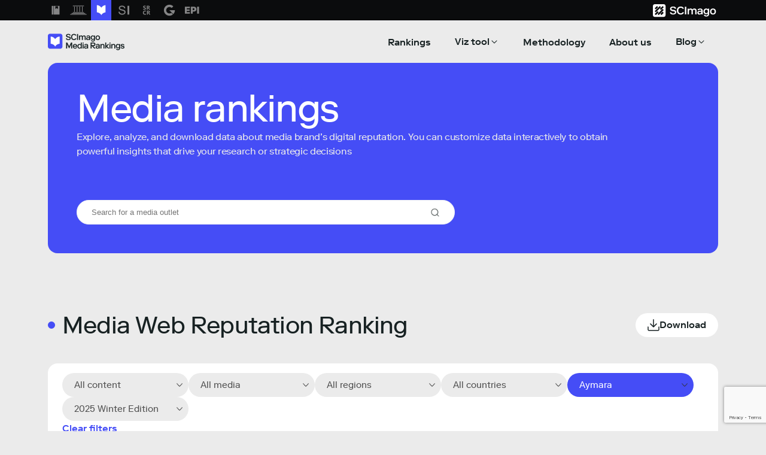

--- FILE ---
content_type: text/html; charset=UTF-8
request_url: https://www.scimagomedia.com/rankings.php?language=Aymara&total_size=1&order=tipologia&ord=asc
body_size: 7598
content:


<!DOCTYPE html>
<html lang="en-us">
<head>  
  <meta name="description" content="Browse media rankings by region, language or country."/>
  <title>Media Rankings</title>
<script src="./js/papaparse.min.js" type="text/javascript"></script>
  <meta charset="utf-8" />
  <meta name="viewport" content="width=device-width, initial-scale=1">
  
<link rel="preconnect" href="https://fonts.googleapis.com">
<link rel="preconnect" href="https://fonts.gstatic.com" crossorigin>
<link href="https://fonts.googleapis.com/css2?family=IBM+Plex+Sans:wght@400;500;600&display=swap" rel="stylesheet">
<link rel="stylesheet" href="css/dropdown.css?10" />
<link rel="stylesheet" href="css/style.css?v=14" />
<link rel="stylesheet" href="multisitebar/multisite.css?v=1" />
<script src="js/graphica.1.0.46.js?2" type="text/javascript"></script>
<script src="js/menu.js?1"></script>
<script src="js/dropdown.js?7" type="text/javascript"></script>
<script src="js/search.js?3" type="text/javascript"></script>
<script src="js/slider.js?1" type="text/javascript"></script>
<!--<link rel="apple-touch-icon" sizes="180x180" href="./img/apple-touch-icon.png">
<link rel="icon" type="image/png" sizes="32x32" href="./img/favicon-32x32.png">
<link rel="icon" type="image/png" sizes="16x16" href="./img/favicon-16x16.png">-->

<!--<link rel="icon" type="image/png" sizes="16x16" href="./img/favicon-new.png">-->
<link rel="icon" type="image/png" sizes="512x575" href="./img/android-chrome-512x512.png">


<link rel="manifest" href="./img/site.webmanifest">

<script src="./js/countries_cookie.js"></script>
<script src="./js/cookieconsent.js?1"></script>
<!-- To check analytics or marketing or both cookies -->
<script src="./js/checkcookiescategories.js"></script>

<!-- Global site tag (gtag.js) - Google Analytics -->
<!-- Google tag (gtag.js) -->
<script async src="https://www.googletagmanager.com/gtag/js?id=G-D0RZQFZB0R"></script>
<script>
  if( !is_black_list_region(current_country) || (is_black_list_region(current_country) && window.CookieConsent.config.categories['analytics']['wanted'] )  ){
      window.dataLayer = window.dataLayer || [];
      function gtag(){dataLayer.push(arguments);}
      gtag('js', new Date());
      gtag('config', 'G-D0RZQFZB0R');
  }


  window.addEventListener("load", prevent_link_cookie_settings, true); 
     
  function prevent_link_cookie_settings(){
    let link_to_cookie_settings = [...document.querySelectorAll(".nav-link.ccb__edit")];
    if(link_to_cookie_settings )
      link_to_cookie_settings.forEach(el=>{
        
        el.addEventListener("click", (event)=>{           
          event.preventDefault();
        }, false);
      });
  }

</script>



    <script src="js/dragtable.js?2" type="text/javascript"></script>
   <script src="js/item_chart.js" type="text/javascript"></script>
   <link rel="stylesheet" href="css/formstyle.css" /> 
  
</head>
<body class="rankingsPage">

  
<aside class="multisitebar">
	<div class="multisitebar_central">
		<div class="siteslinks">
			<a href="https://www.scimagojr.com" class="sjrlink"><img src="https://www.scimagomedia.com/multisitebar/sjr-sitebar-128.png" alt="SCImago Journal & Country Rank" /><span class="multisite_tooltip">SCImago Journal & Country Rank</span></a>
			<a href="https://www.scimagoir.com" class="scimagoirlink"><img src="https://www.scimagomedia.com/multisitebar/sir.png" alt="SCImago Institutions Rankings" /><span class="multisite_tooltip">SCImago Institutions Rankings</span></a>
			<a href="https://www.scimagomedia.com" class="scimagomedialink currentsite"><img src="https://www.scimagomedia.com/multisitebar/logo-white-128.png" alt="SCImago Media Rankings" /><span class="multisite_tooltip">SCImago Media Rankings</span></a>
			<a href="https://www.scimagoiber.com" class="siriberlink"><img src="https://www.scimagomedia.com/multisitebar/siriber.png" alt="SCImago Iber" /><span class="multisite_tooltip">SCImago Iber</span></a>
			<a href="https://www.scimagorc.com" class="srcrlink"><img src="https://www.scimagomedia.com/multisitebar/srcr.png" alt="SCImago Research Centers Ranking" /><span class="multisite_tooltip">SCImago Research Centers Ranking</span></a>
			<a href="https://www.graphica.app" class="graphicalink"><img src="https://www.scimagomedia.com/multisitebar/graphica.png" alt="SCImago Graphica" /><span class="multisite_tooltip">SCImago Graphica</span></a>
			<a href="https://www.scimagoepi.com" class="epilink"><img src="https://www.scimagomedia.com/multisitebar/epi.png" alt="Ediciones Profesionales de la Información " /><span class="multisite_tooltip">Ediciones Profesionales de la Informaci&oacute;n</span></a>
		</div>
		<div id="multisitebar_scimagolablink">
			<a href="https://www.scimagolab.com"><img src="https://www.scimagomedia.com/multisitebar/scimagolab-white.svg" alt="SCImago Lab" class="multisitebar_scimagolablink_mobile" /><img class="multisitebar_scimagolablink_desktop" src="https://www.scimagomedia.com/multisitebar/scimagolab-white.svg" alt="SCImago Lab" /></a>
		</div>
	</div>
</aside>


<div class="header">
    <div class="topheader">
      <!-- quitar al final
      <div class="column">
        <input type="text" id="search" placeholder="enter media name ..." spellcheck="false" autocomplete="off">
      </div>
       -->
    </div>
    <div class="menuheader">
      <div class="column headf">
        <div class="logo">
          <a href='index.php'>          <!--<img src="./img/logo.png" alt="SCImago Media Ranks" />-->
          <img src="./img/brand-logo-2x.png" alt="SCImago Media Ranks" />
          </a>
        </div>
        
        <div class="button-icon-menu">
          <img id="close_menu" src="./img/close-menu-icon.png" alt="Close menu" />  
          <img id="open_menu" src="./img/menu-icon.png" alt="Open menu" />
      </div>
        <div class="menu">
          <ul>
            <!--<li class="homeItem "><a href="index.php"></li>-->
            <li><a href="rankings.php" class='selected'>Rankings</a></li>
            <li id="viztool" class="hassubmenu slideup">
              <div class="parentItem" ><span class=' '>Viz tool</span><img src="./img/arrow-chevron-2x.png" /></div>
              <ul id="viztoolsubmenu" >                
                <li><a href="visualizations.php">Ranking overview </a></li>
                <li><a href="evolution.php">Ranking evolution</a></li>
              </ul>
              <!--<a href="visualizations.php" id="viztools" class='hassubmenu '>Viz tool <img src="./img/arrow-chevron-2x.png" /></a>-->
            </li>
             <!-- <ul class="submenu">
                <li class="submenuitem"><a href="visualizations.php">Ranking overview</a></li>
                <li class="submenuitem"><a href="evolution.php">Ranking evolution</a></li>                
              </ul>-->
            <li><a href="methodology.php">Methodology</a></li>
            <li><a href="aboutus.php">About us</a></li>
           <!-- <li><a href="https://m.scimagomedia.com/category/news/">News</a></li>-->

            <li id="blog" class="hassubmenu slideup">
              <div class="parentItem"><span class=' '>Blog</span><img src="./img/arrow-chevron-2x.png" /></div>
              <ul class="submenu" >                
                <li><a href="https://blog.scimagomedia.com/category/news/" >News </a></li>
                <!--<li><a href="https://blog.media.scimago.es/category/news/" >News </a></li>-->
                <!--<li><a href="https://m.scimagomedia.com/category/reports/">Reports</a></li>-->
              </ul>
              
            </li>
           
          </ul>
        </div>
      </div>
    </div>
  </div>
  <div class="column intro headerRank" >
    <div id="head-left" class="fullh">
      <header>
        <h1 class="pageTitle">Media rankings</h1>
        <div class="subTitle">Explore, analyze, and download data about media brand’s digital reputation. You can customize data interactively to obtain powerful insights that drive your research or strategic decisions</div>
      </header>
      <!--<div id="container-search">
        <input type="text" id="search" placeholder="Search for a media outlet" spellcheck="false" autocomplete="off">
      </div>-->
            
      <div id="container-search">
        <input type="text" id="search" placeholder="Search for a media outlet" spellcheck="false" autocomplete="off">
      </div>    </div>
    <!--<div id="head-right" class="headRank">        
    </div>-->
  </div>

  <!--<div class="column intro works" >
      <div class="title-intro">
            <h2 class="title">How it works</h2>
      </div>
      <div id="block-steps">

          <div class="block-step">
            <div class="numstep">01.</div>            
            <div class="step-title">Explore</div>
            <div class="step-content"><span class="accentuate">— Scroll and find media brands:</span>
                <p>Glance through data, search the name of an organization to see its position or filter by typology, regions or languages</p>
            </div>            

          </div>
          <div class="block-step">
            <div class="numstep">02.</div>            
            <div class="step-title">Analyze</div>
            <div class="step-content"><span class="accentuate">— Evaluate the data: </span>
                <p>Use interactive charts and filters to look more deeply at the results. Inspect and compare the metrics that matter to you</p>
            </div>         

          </div>
          <div class="block-step">
            <div class="numstep">03.</div>            
            <div class="step-title">Customize</div>
            <div class="step-content"><span class="accentuate">— Personalize your view:  </span>
                <p>You can save custom filters and views. Generate a view that adjusts to your research or business needs</p>
            </div>            

          </div>
      </div>
  </div>-->
 

  
<script type="text/javascript">

    var ajax=null;
    var modal=null;
    var background_modal=null;
    var current_location=window.location.href;
    var region='';
    var pais='';
    var idioma='';
    var edition='';
    var content='';
    var media='';

    window.addEventListener('popstate', function (e) {
      window.location.href=document.location.href;
    });


    var removemodal=function () {
      if (ajax!=null) {
          clearTimeout(ajax);
          ajax=null;
        }
        if (modal) {
          modal.stop();
          modal.remove();
          background_modal.stop();
          background_modal.remove();
          modal=null;
          background_modal=null;
        }
      by('body').item(0).removeClass('open-modal');
      
      
      
    }
    var showItem=function (url) {
      removemodal();
      var id=url.substring(12);
     
      background_modal=new Grape('div','html').addClass('background_modal').opacity(0);
        modal=new Grape('div','html').addClass('modal');
        modal.attr('id','detailRank');
        modal.opacity(0).style('right','-400px').animate(300,300).ease('out').style('right','0px').opacity(1);
        by('body').item(0).addChild(modal);
        by('body').item(0).addChild(background_modal);
        by('body').item(0).addClass('open-modal');
        background_modal.animate(300,300).ease('out').opacity(0.2);
        ajax=raceme.ajax({
          url:url+'&ajax=true',
          done:function (response) {
            modal.innerHTML(response);
            by('id:left_arrow').clic(function () {
             
              removemodal();
              history.pushState(null, '', current_location);
            });
            draw_item_chart(id);
          }
        });

    }


   

    function init_table_interactions() {

      let divranking=by('id:section-rankings');

      region=divranking.attr('data-region-param');
      pais=divranking.attr('data-pais-param');
      idioma=divranking.attr('data-idioma-param');
      edition=divranking.attr('data-edition-param');
      content=divranking.attr('data-content-param');
      media=divranking.attr('data-media-param');

      let con_media=getNotebookDropdown(divranking.attr('data-media-codes').split(';'),divranking.attr('data-media-labels').split(';'),media,"down",false);
      con_media.changefn=function() {if (media!=this.value()) {media=this.value();reloadtable();}};
      con_media.addTo(by('id:mediadrop'));

      let con_content=getNotebookDropdown(divranking.attr('data-content-codes').split(';'),divranking.attr('data-content-labels').split(';'),content,"down",false);
      con_content.changefn=function() {if (content!=this.value()) {content=this.value();reloadtable();}};
      con_content.addTo(by('id:contentdrop'));
      
      let con_region=getNotebookDropdown(divranking.attr('data-regions-codes').split(';'),divranking.attr('data-regions-labels').split(';'),region,"down",false);
      con_region.changefn=function() {if (region!=this.value()) {region=this.value();reloadtable();}};
      con_region.addTo(by('id:regiondrop'));
    
      let con_country=getNotebookDropdown(divranking.attr('data-countries-codes').split(';'),divranking.attr('data-countries-labels').split(';'),pais,"down",true);
      con_country.changefn=function() {if (pais!=this.value()) {pais=this.value();reloadtable();}};
      con_country.addTo(by('id:countrydrop'));

      let con_language=getNotebookDropdown(divranking.attr('data-languages-codes').split(';'),divranking.attr('data-languages-labels').split(';'),idioma,"down",true);
      con_language.changefn=function() {if (idioma!=this.value()) {idioma=this.value();reloadtable();}};
      con_language.addTo(by('id:languagedrop'));

      let con_edition=getNotebookDropdown(divranking.attr('data-editions-codes').split(';'),divranking.attr('data-editions-labels').split(';'),edition,"down",false);
      con_edition.changefn=function() {if (edition!=this.value()) {edition=this.value();reloadtable();}};
      con_edition.addTo(by('id:editiondrop'));

      makeitdraggable();

      by('class:media_links').click(function (e) {
        e.preventDefault();
        var url=this.attr('href');
        showItem(url);
        history.pushState(null, '', url);
        background_modal.clic(function () {
          removemodal();
          history.pushState(null, '', current_location);
        },'clicback',false);
        
        return false;
      });
      by('class:more_languages').click(function (e) {
        e.preventDefault();
        this.getParent().getChildren().show();
        this.remove();
        return false;
      });

      by('class:table_interactions').click(function (e) {
        e.preventDefault();
        var url=this.attr('href');
        ajaxLoad(url);
        return false;
      });
    
    }


      function reloadtable() { 
        
        var baseuri=location.protocol + '//' + location.host + location.pathname;
        if (region!='' || pais!='' || idioma!='' || edition!='') {
          baseuri+='?';
          var params=new Array();

          if (media!='') params.push('media='+media);
          if (content!='') params.push('content='+content);
          if (region!='') params.push('region='+region);
          if (pais!='') params.push('country='+pais);
          if (idioma!='') params.push('language='+idioma);
          if (edition!='') params.push('edition='+edition);          
          baseuri+=params.join('&');
        }
        //location.href=baseuri+'#tableRanks';    
        ajaxLoad(baseuri);
      }

      function clearFilters(e) {
        region='';
        pais='';
        idioma='';
        edition='';
        content='';
        media='';
        reloadtable();
      }

      function ajaxLoad(url) {
        if (ajax!=null) {
          clearTimeout(ajax);
          ajax=null;
        }
        ajax=raceme.ajax({
          url:url,
          done:function (response) {
            var parser = new DOMParser();
            var newDOM = parser.parseFromString(response, "text/html");
            by('id:section-rankings').replace(new Grape(newDOM.getElementById('section-rankings')));
            history.pushState(null, '', url);
            current_location=url;
            init_table_interactions();
            
          }
        });
      }



    main(function () {
      init_table_interactions();
    });
  </script>


<div id="section-rankings" class="column rankings" data-regions-labels="All regions;IBEROAMERICA;Latin America" data-regions-codes=";IBEROAMERICA;Latin America" data-countries-labels="All countries;Bolivia" data-countries-codes=";Bolivia" data-languages-labels="All languages;Afar;Afrikaans;Albanian;Amharic;Arabic;Armenian;Assamese;Aymara;Azerbaijani;Basque;Belarusian;Bendali;Bengali;Bosnian;Bulgarian;Cantonese;Catalan;Chamorro;Chinese;Croatian;Czech;Danish;Dari;Divehi;Dutch;Dzongkha;English;Estonian;Faroese;Farsi;Fijian;Finnish;French;Gagauz;Galician;Georgian;German;Greek;Greenlandic;Guaraní;Gujarati;Haitian;Hausa;Hebrew;Hindi;Hiri Motu;Hokkien;Hungarian;Icelandic;Indonesian;Irish;Italian;Japanese;Kannada;Kazakh;Khmer;Kinyarwanda;Kiswahili;Kituba;Korean;Kurdish;Kurmanci;Kyrgyz;Lao;Latvian;Lingala;Lithuanian;Luxembourgish;Macedonian;Maithili;Malay;Malayalam;Maltese;Maõri;Marathi;Mongolian;Montenegrin;Multilingual;Ndebele;Nepali;Nguni;Norwegian;Odia;Oriya;Pahlavi;Papiamento;Pashto;Persian;Philippine;Polish;Portuguese;Pulaar;Punjabi;Quechua;Romanian;Russian;Sami;Serbian;Seychellois Creole;Sindhi;Singhalese;Sinhala;Slovak;Slovenian;Somali;Soninké;Sorani;Sotho;Spanish;Standard Moroccan;Swahili;Swedish;Sylheti;Tagalog;Tajik;Tami;Tamil;Telugu;Thai;Tibet;Tigre;Tigrinya;Tok Pisin;Tongan;Tsonga;Tswana;Turkish;Turkmen;Ukrainian;Urdu;Uzbek;Venda;Vernacular;Vietnamese;Wolof;Xhosa;Zulu" data-languages-codes=";Afar;Afrikaans;Albanian;Amharic;Arabic;Armenian;Assamese;Aymara;Azerbaijani;Basque;Belarusian;Bendali;Bengali;Bosnian;Bulgarian;Cantonese;Catalan;Chamorro;Chinese;Croatian;Czech;Danish;Dari;Divehi;Dutch;Dzongkha;English;Estonian;Faroese;Farsi;Fijian;Finnish;French;Gagauz;Galician;Georgian;German;Greek;Greenlandic;Guaraní;Gujarati;Haitian;Hausa;Hebrew;Hindi;Hiri Motu;Hokkien;Hungarian;Icelandic;Indonesian;Irish;Italian;Japanese;Kannada;Kazakh;Khmer;Kinyarwanda;Kiswahili;Kituba;Korean;Kurdish;Kurmanci;Kyrgyz;Lao;Latvian;Lingala;Lithuanian;Luxembourgish;Macedonian;Maithili;Malay;Malayalam;Maltese;Maõri;Marathi;Mongolian;Montenegrin;Multilingual;Ndebele;Nepali;Nguni;Norwegian;Odia;Oriya;Pahlavi;Papiamento;Pashto;Persian;Philippine;Polish;Portuguese;Pulaar;Punjabi;Quechua;Romanian;Russian;Sami;Serbian;Seychellois Creole;Sindhi;Singhalese;Sinhala;Slovak;Slovenian;Somali;Soninké;Sorani;Sotho;Spanish;Standard Moroccan;Swahili;Swedish;Sylheti;Tagalog;Tajik;Tami;Tamil;Telugu;Thai;Tibet;Tigre;Tigrinya;Tok Pisin;Tongan;Tsonga;Tswana;Turkish;Turkmen;Ukrainian;Urdu;Uzbek;Venda;Vernacular;Vietnamese;Wolof;Xhosa;Zulu" data-editions-labels="2025 Winter Edition;2025 Summer Edition;2025 Spring Edition;2024 Winter Edition;2024 Summer Edition;2024 Spring Edition;2023 Winter Edition;2023 Summer Edition;2023 Spring Edition;2022 Winter Edition;2022 Summer Edition" data-editions-codes="2025_03;2025_02;2025_01;2024_03;2024_02;2024_01;2023_09;2023_06;2023_03;2022_12;2022_09" data-content-labels="All content;General;Music;Finance;Sports;Culture" data-content-codes=";General;Music;Finance;Sports;Culture" data-media-labels="All media;Digital-native;Magazine;News agency;Newspaper;Radio;Television;Other" data-media-codes=";Digital-native;Magazine;News agency;Newspaper;Radio;Television;Other" data-region-param="" data-pais-param="" data-idioma-param="Aymara" data-edition-param="2025_03" data-content-param="" data-media-param="">
<div>
 <div class="column intro" id="tableRanks">
        <div class="title-intro">
        <h2 class="title"><span>Media Web Reputation Ranking</span></h2>
    
    <div class="button-text-secondary">
          <a class="download_data" href="https://www.scimagomedia.com/rankings.php?language=Aymara&total_size=1&order=tipologia&ord=asc&download=1" target="_blank">
        <img src="img/xl/download.svg" alt="download"  title="download data"/>
        <span>Download</span>
    </a>
        
    </div>
    </div>
  </div>
  
  <div class="content">

    <div class="column filters">
      <div class="wrap-dropblocks">
        <div class="dropblock"><div id='contentdrop'></div></div>
        <div class="dropblock"><div id='mediadrop'></div></div>
        <div class="dropblock"><div id='regiondrop'></div></div>
        <div class="dropblock"><div id='countrydrop'></div></div>
        <div class="dropblock"><div id='languagedrop'></div></div>
        <div class="dropblock"><div id='editiondrop'></div></div>
      </div>
      <div class="clear-filters"><a href="#" onClick="clearFilters();return false;">Clear filters</a></div>
    </div>
	<div style="text-align: right; margin-right: 20px;">
		1 media
	</div>

  <div class="table_column"><table class="tabla_datos">
<thead><tr><th  style="text-align: right;"><a class="table_interactions" href="https://www.scimagomedia.com/rankings.php?language=Aymara&total_size=1&order=global_rank&ord=desc#tableRanks"><span>Rank</span></a></th><th ><a class="table_interactions" href="https://www.scimagomedia.com/rankings.php?language=Aymara&total_size=1&order=medio&ord=asc#tableRanks"><span>Brand</span></a></th><th ><a class="table_interactions" href="https://www.scimagomedia.com/rankings.php?language=Aymara&total_size=1&order=dominio&ord=asc#tableRanks"><span>Domain</span></a></th><th  style="text-align: right;"><a class="table_interactions" href="https://www.scimagomedia.com/rankings.php?language=Aymara&total_size=1&order=overall&ord=desc#tableRanks"><span>Overall</span></a></th><th  class="order_column"><a class="table_interactions" href="https://www.scimagomedia.com/rankings.php?language=Aymara&total_size=1&order=tipologia&ord=desc#tableRanks"><strong>Content</strong><img src="./img/uparrow.svg"></a></th><th ><a class="table_interactions" href="https://www.scimagomedia.com/rankings.php?language=Aymara&total_size=1&order=pais&ord=asc#tableRanks"><span>Country</span></a></th><th ><a class="table_interactions" href="https://www.scimagomedia.com/rankings.php?language=Aymara&total_size=1&order=idioma&ord=asc#tableRanks"><span>Language</span></a></th></tr></thead>
<tbody>
<tr><td  style="text-align: right;" class='A'>6605</td><td ><a class="media_links" href="item.php?id=5303">Piedra En El Zapato</a></td><td ><div class='dominio-container'><a target='_blank' class='dominio' href="https://piedraenelzapato.com"><span>piedraenelzapato.com</span><span class='imgLink'> <img src="./img/icon-link-2x.png" alt=""  title=""/></span></a></div></td><td  style="text-align: right;" class='A'>11.25</td><td  class="order_column" class='A'>General</td><td ><a class='country table_interactions' href="rankings.php?country=Bolivia">Bolivia</a></td><td class='idioma' ><a href="rankings.php?language=Spanish" class="table_interactions" style="margin-right:8px">Spanish</a><a href="rankings.php?language=Guaraní" class="table_interactions" style="display:none;margin-right:8px">Guaraní</a><a href="rankings.php?language=Aymara" class="table_interactions" style="display:none;margin-right:8px">Aymara</a><a href="rankings.php?language=Quechua" class="table_interactions" style="display:none;margin-right:8px">Quechua</a><a href="#" class="more_languages" title="show all languages">+3</a></td></tr>
</tbody>
</table></div>

  <div class="column">
    
    
  </div>
</div>

</div>
</div>


<div class="content">

  <div class="column methology">
    <div class="methology-content">
      <div class="title-metho">
            <h2 class="title">A trusted methodology</h2>
            <div class="title-description">This is how we collect and analyze data to develop solid solutions</div>
      </div>
          <div class="blocks">
          <div class="block-left block-gray">
            <div class="blockup">
              <h3>Science and neutrality to avoid interference and commercial interests</h3>
              <div class="block-list">
                <ul>
                <li>— Open access: all indicators are available</li>
                <li>— Objectivity: unbiased criteria avoid conflict of interest</li>
                <li>— Going global: we are constantly increasing the sample</li>
              </ul>
              </div>
            </div>
            <div class="primarybutton btBrand" id="btAboutMeth"><a href="./methodology.php" class="arrow">More about our method</a></div>
          </div>
          <div class="block-right"><img src="./img/pattern.png" /></div>
          </div>
    </div>
  </div>


 <div class="column intro">
  <div class="contact">
    <div class="blocks">
      <div class="block-left block-brand">
        <div class="title-intro" id="contactForm">
          <h2 class="title">Contact us</h2>
        </div>
        <div class="contact-info">
            Are you trying to boost the useful impact of journalism too? Let us help you...
            <ul>

                <li>— Clarify your ranking: If you believe there are inaccuracies or missing data in your organization's ranking, let us know</li>
                <li>— Request the inclusion of a media outlet, inform us of an error in the data or provide feedback and suggestions</li>
                <li>— Ask for our services: We can assist you in making more robust strategic decisions for your media business</li>
            
            </ul>
          </div>

      </div>
      <div class="block-right block-white">
        
  
<script>

    function onSubmit(token) {
      //console.log(token);      
              document.getElementById("scimagomedia-form-contact").submit();             
    }

    function removeErrorMessages(item){     
      
      let errorMessages = [...document.querySelectorAll(".form-error-message")];                      
                                    
      if( item.classList.contains("invalidfield") )  item.classList.remove("invalidfield"); 
      if( errorMessages ) errorMessages.forEach( (err)=> { if(err.classList.contains("form-error-message"))    
                                                                            err.classList.add("hide"); 
                                                                  
                                                         } );
    }
  
window.onload = function() {
    let invalidFields = [...document.querySelectorAll(".invalidfield")];    
    let allInputs = [...document.querySelectorAll("input.inputForm")];
    if( invalidFields ){       
            
       invalidFields.forEach( function(item,i){  
                                                                                       
                              item.onkeydown = function(e){     
                                
                                removeErrorMessages(item);
                               
                              }

                          })
       
    }
    if( allInputs ){
      
      allInputs.forEach( function(elem, ind){
        
          elem.onkeydown = function(event){
              if( event.which == 13 ){

                event.preventDefault();
                var that = event.target;
        
                var index = parseFloat(that.getAttribute('data-index'));
                var next = index+1;
                document.querySelector('[data-index="'+next+'"]').focus();

               
              }
              else{
                
                if( elem.classList.contains("invalidfield") )  removeErrorMessages(elem);
              }
          }
      })
      
    }

}

 </script>

  
    
  <div class="pageblock">                

    <div class="formblock">
      
      <div class="container-form">
         


    
    <form id="scimagomedia-form-contact" action="./rankings.php#contactForm" method="post">
        
        <!--<label for="subject">Subject</label>-->
        <input type="text" name="subject" placeholder="Subject" class="inputForm" id="subject" maxlength="255" data-index="1" >
        <!--<label for="name">Your name</label>-->
        <input type="text" name="name" placeholder="Name" class="inputForm" id="name" maxlength="255" data-index="2" > 
        <!--<label for="email">Your email</label>-->
        <input type="email" name="email" placeholder="Email"   id="email" maxlength="255" data-index="3"  class="inputForm " value="" >
        <!--<label for="query">Your message</label>-->
        <textarea placeholder="Message"  style="resize: vertical" cols="30" rows="1" name="query" data-index="4" id="query" class=""></textarea><br>
       
        
        <button class="g-recaptcha primarybutton sendform" 
        data-sitekey="6LcK0OgjAAAAALmh8Q0n0of9cDNTH7fxdJderC3o" 
        data-callback='onSubmit' 
        data-action='submit'>Send</button>
    </form>
    <script src="https://www.google.com/recaptcha/api.js"></script>
    

      </div>
    </div>
     
   
     
    
    
</div>
        
  
  
        </div>
    </div>
  </div>
 </div>
  

  </div>
  
<div class="footer">
    <div class="column">
      <div class="footercontent">
        <div class="wrap-footer">
          <div class="block">
            <img src="./img/logo-footer-2x.png" class="logo_footer" />
            <!--<p>SCImago Media is a product created by <a href="https://www.scimagolab.com">SCImago Lab</a></p>
            <p>2022 Copyright</p>-->
          </div>

          <div class="cols3">
            <div class="block">
              <h2 class="footertitle">Services</h2>
              <!--<p><span style="opacity: 0.5;">Contact</span><br />contact@scimago.es</p>-->
              <!--<p><a href="contact.php">Contact Us</a></p>-->
              <!--<p><span style="opacity: 0.5;">Follow us</span><br /><a href="https://twitter.com/scimago" target="_blank">@scimago</a></p>-->
              <ul>
                <li><a href="./rankings.php">Rankings</a></li>                
                <li><a href="./visualizations.php">Overview</a></li>
                <li><a href="./evolution.php">Ranking evolution</a></li>
                <!--<li><a href="https://m.scimagomedia.com/category/reports/">Reports</a></li>-->
              </ul>
              
            </div>
            <div class="block">
               <h2 class="footertitle">About us</h2>
                <ul>
                
                <li><a href="https://www.scimagomedia.com/">Certifications</a></li>                
                <li><a href="https://www.scimagomedia.com/aboutus.php">Who we are</a></li>
                <li><a href="">Partners and collaborators</a></li>
                <li><a href="contact.php">Contact Us</a></li>

               
              </ul>
            </div>
            <div class="block">
              <h2 class="footertitle">SCImago’s products</h2>
              <ul>
                <li><a href="https://www.scimagojr.com/">SCImago Journal Country & Rank</a></li>
                <li><a href="https://www.scimagoir.com/">SCImago Institutions Ranking</a></li>
                <li><a href="https://www.scimagoiber.com/">SCImago Iber</a></li>
                <li><a href="https://www.scimagorc.com/mena/index.php">SCImago Research Centers Ranking</a></li>
                <li><a href="https://www.graphica.app/">SCImago Graphica</a></li>
                <li><a href="https://www.scimagoepi.com/">Ediciones Profesionales de la Información</a></li>
              </ul>
            </div>
          </div>
        </div> 
        
    </div>
    <div id="footerfoot">
        <div id="copy">© 2026 SCImago Media Rankings</div>
        <div id="legal">
          <ul>
             <li><a class="nav-link ccb__edit" href="#">Cookies</a></li>
              <li><a class="" href="./legal-notice.php">Legal</a></li>
              <li><a class="" href="./privacy-policy.php">Privacy policy</a></li>
          </ul>
        </div>
    </div>

    </div>
  </div></body>
</html>

--- FILE ---
content_type: text/html; charset=utf-8
request_url: https://www.google.com/recaptcha/api2/anchor?ar=1&k=6LcK0OgjAAAAALmh8Q0n0of9cDNTH7fxdJderC3o&co=aHR0cHM6Ly93d3cuc2NpbWFnb21lZGlhLmNvbTo0NDM.&hl=en&v=N67nZn4AqZkNcbeMu4prBgzg&size=invisible&sa=submit&anchor-ms=20000&execute-ms=30000&cb=ym8s01ie2q7p
body_size: 48884
content:
<!DOCTYPE HTML><html dir="ltr" lang="en"><head><meta http-equiv="Content-Type" content="text/html; charset=UTF-8">
<meta http-equiv="X-UA-Compatible" content="IE=edge">
<title>reCAPTCHA</title>
<style type="text/css">
/* cyrillic-ext */
@font-face {
  font-family: 'Roboto';
  font-style: normal;
  font-weight: 400;
  font-stretch: 100%;
  src: url(//fonts.gstatic.com/s/roboto/v48/KFO7CnqEu92Fr1ME7kSn66aGLdTylUAMa3GUBHMdazTgWw.woff2) format('woff2');
  unicode-range: U+0460-052F, U+1C80-1C8A, U+20B4, U+2DE0-2DFF, U+A640-A69F, U+FE2E-FE2F;
}
/* cyrillic */
@font-face {
  font-family: 'Roboto';
  font-style: normal;
  font-weight: 400;
  font-stretch: 100%;
  src: url(//fonts.gstatic.com/s/roboto/v48/KFO7CnqEu92Fr1ME7kSn66aGLdTylUAMa3iUBHMdazTgWw.woff2) format('woff2');
  unicode-range: U+0301, U+0400-045F, U+0490-0491, U+04B0-04B1, U+2116;
}
/* greek-ext */
@font-face {
  font-family: 'Roboto';
  font-style: normal;
  font-weight: 400;
  font-stretch: 100%;
  src: url(//fonts.gstatic.com/s/roboto/v48/KFO7CnqEu92Fr1ME7kSn66aGLdTylUAMa3CUBHMdazTgWw.woff2) format('woff2');
  unicode-range: U+1F00-1FFF;
}
/* greek */
@font-face {
  font-family: 'Roboto';
  font-style: normal;
  font-weight: 400;
  font-stretch: 100%;
  src: url(//fonts.gstatic.com/s/roboto/v48/KFO7CnqEu92Fr1ME7kSn66aGLdTylUAMa3-UBHMdazTgWw.woff2) format('woff2');
  unicode-range: U+0370-0377, U+037A-037F, U+0384-038A, U+038C, U+038E-03A1, U+03A3-03FF;
}
/* math */
@font-face {
  font-family: 'Roboto';
  font-style: normal;
  font-weight: 400;
  font-stretch: 100%;
  src: url(//fonts.gstatic.com/s/roboto/v48/KFO7CnqEu92Fr1ME7kSn66aGLdTylUAMawCUBHMdazTgWw.woff2) format('woff2');
  unicode-range: U+0302-0303, U+0305, U+0307-0308, U+0310, U+0312, U+0315, U+031A, U+0326-0327, U+032C, U+032F-0330, U+0332-0333, U+0338, U+033A, U+0346, U+034D, U+0391-03A1, U+03A3-03A9, U+03B1-03C9, U+03D1, U+03D5-03D6, U+03F0-03F1, U+03F4-03F5, U+2016-2017, U+2034-2038, U+203C, U+2040, U+2043, U+2047, U+2050, U+2057, U+205F, U+2070-2071, U+2074-208E, U+2090-209C, U+20D0-20DC, U+20E1, U+20E5-20EF, U+2100-2112, U+2114-2115, U+2117-2121, U+2123-214F, U+2190, U+2192, U+2194-21AE, U+21B0-21E5, U+21F1-21F2, U+21F4-2211, U+2213-2214, U+2216-22FF, U+2308-230B, U+2310, U+2319, U+231C-2321, U+2336-237A, U+237C, U+2395, U+239B-23B7, U+23D0, U+23DC-23E1, U+2474-2475, U+25AF, U+25B3, U+25B7, U+25BD, U+25C1, U+25CA, U+25CC, U+25FB, U+266D-266F, U+27C0-27FF, U+2900-2AFF, U+2B0E-2B11, U+2B30-2B4C, U+2BFE, U+3030, U+FF5B, U+FF5D, U+1D400-1D7FF, U+1EE00-1EEFF;
}
/* symbols */
@font-face {
  font-family: 'Roboto';
  font-style: normal;
  font-weight: 400;
  font-stretch: 100%;
  src: url(//fonts.gstatic.com/s/roboto/v48/KFO7CnqEu92Fr1ME7kSn66aGLdTylUAMaxKUBHMdazTgWw.woff2) format('woff2');
  unicode-range: U+0001-000C, U+000E-001F, U+007F-009F, U+20DD-20E0, U+20E2-20E4, U+2150-218F, U+2190, U+2192, U+2194-2199, U+21AF, U+21E6-21F0, U+21F3, U+2218-2219, U+2299, U+22C4-22C6, U+2300-243F, U+2440-244A, U+2460-24FF, U+25A0-27BF, U+2800-28FF, U+2921-2922, U+2981, U+29BF, U+29EB, U+2B00-2BFF, U+4DC0-4DFF, U+FFF9-FFFB, U+10140-1018E, U+10190-1019C, U+101A0, U+101D0-101FD, U+102E0-102FB, U+10E60-10E7E, U+1D2C0-1D2D3, U+1D2E0-1D37F, U+1F000-1F0FF, U+1F100-1F1AD, U+1F1E6-1F1FF, U+1F30D-1F30F, U+1F315, U+1F31C, U+1F31E, U+1F320-1F32C, U+1F336, U+1F378, U+1F37D, U+1F382, U+1F393-1F39F, U+1F3A7-1F3A8, U+1F3AC-1F3AF, U+1F3C2, U+1F3C4-1F3C6, U+1F3CA-1F3CE, U+1F3D4-1F3E0, U+1F3ED, U+1F3F1-1F3F3, U+1F3F5-1F3F7, U+1F408, U+1F415, U+1F41F, U+1F426, U+1F43F, U+1F441-1F442, U+1F444, U+1F446-1F449, U+1F44C-1F44E, U+1F453, U+1F46A, U+1F47D, U+1F4A3, U+1F4B0, U+1F4B3, U+1F4B9, U+1F4BB, U+1F4BF, U+1F4C8-1F4CB, U+1F4D6, U+1F4DA, U+1F4DF, U+1F4E3-1F4E6, U+1F4EA-1F4ED, U+1F4F7, U+1F4F9-1F4FB, U+1F4FD-1F4FE, U+1F503, U+1F507-1F50B, U+1F50D, U+1F512-1F513, U+1F53E-1F54A, U+1F54F-1F5FA, U+1F610, U+1F650-1F67F, U+1F687, U+1F68D, U+1F691, U+1F694, U+1F698, U+1F6AD, U+1F6B2, U+1F6B9-1F6BA, U+1F6BC, U+1F6C6-1F6CF, U+1F6D3-1F6D7, U+1F6E0-1F6EA, U+1F6F0-1F6F3, U+1F6F7-1F6FC, U+1F700-1F7FF, U+1F800-1F80B, U+1F810-1F847, U+1F850-1F859, U+1F860-1F887, U+1F890-1F8AD, U+1F8B0-1F8BB, U+1F8C0-1F8C1, U+1F900-1F90B, U+1F93B, U+1F946, U+1F984, U+1F996, U+1F9E9, U+1FA00-1FA6F, U+1FA70-1FA7C, U+1FA80-1FA89, U+1FA8F-1FAC6, U+1FACE-1FADC, U+1FADF-1FAE9, U+1FAF0-1FAF8, U+1FB00-1FBFF;
}
/* vietnamese */
@font-face {
  font-family: 'Roboto';
  font-style: normal;
  font-weight: 400;
  font-stretch: 100%;
  src: url(//fonts.gstatic.com/s/roboto/v48/KFO7CnqEu92Fr1ME7kSn66aGLdTylUAMa3OUBHMdazTgWw.woff2) format('woff2');
  unicode-range: U+0102-0103, U+0110-0111, U+0128-0129, U+0168-0169, U+01A0-01A1, U+01AF-01B0, U+0300-0301, U+0303-0304, U+0308-0309, U+0323, U+0329, U+1EA0-1EF9, U+20AB;
}
/* latin-ext */
@font-face {
  font-family: 'Roboto';
  font-style: normal;
  font-weight: 400;
  font-stretch: 100%;
  src: url(//fonts.gstatic.com/s/roboto/v48/KFO7CnqEu92Fr1ME7kSn66aGLdTylUAMa3KUBHMdazTgWw.woff2) format('woff2');
  unicode-range: U+0100-02BA, U+02BD-02C5, U+02C7-02CC, U+02CE-02D7, U+02DD-02FF, U+0304, U+0308, U+0329, U+1D00-1DBF, U+1E00-1E9F, U+1EF2-1EFF, U+2020, U+20A0-20AB, U+20AD-20C0, U+2113, U+2C60-2C7F, U+A720-A7FF;
}
/* latin */
@font-face {
  font-family: 'Roboto';
  font-style: normal;
  font-weight: 400;
  font-stretch: 100%;
  src: url(//fonts.gstatic.com/s/roboto/v48/KFO7CnqEu92Fr1ME7kSn66aGLdTylUAMa3yUBHMdazQ.woff2) format('woff2');
  unicode-range: U+0000-00FF, U+0131, U+0152-0153, U+02BB-02BC, U+02C6, U+02DA, U+02DC, U+0304, U+0308, U+0329, U+2000-206F, U+20AC, U+2122, U+2191, U+2193, U+2212, U+2215, U+FEFF, U+FFFD;
}
/* cyrillic-ext */
@font-face {
  font-family: 'Roboto';
  font-style: normal;
  font-weight: 500;
  font-stretch: 100%;
  src: url(//fonts.gstatic.com/s/roboto/v48/KFO7CnqEu92Fr1ME7kSn66aGLdTylUAMa3GUBHMdazTgWw.woff2) format('woff2');
  unicode-range: U+0460-052F, U+1C80-1C8A, U+20B4, U+2DE0-2DFF, U+A640-A69F, U+FE2E-FE2F;
}
/* cyrillic */
@font-face {
  font-family: 'Roboto';
  font-style: normal;
  font-weight: 500;
  font-stretch: 100%;
  src: url(//fonts.gstatic.com/s/roboto/v48/KFO7CnqEu92Fr1ME7kSn66aGLdTylUAMa3iUBHMdazTgWw.woff2) format('woff2');
  unicode-range: U+0301, U+0400-045F, U+0490-0491, U+04B0-04B1, U+2116;
}
/* greek-ext */
@font-face {
  font-family: 'Roboto';
  font-style: normal;
  font-weight: 500;
  font-stretch: 100%;
  src: url(//fonts.gstatic.com/s/roboto/v48/KFO7CnqEu92Fr1ME7kSn66aGLdTylUAMa3CUBHMdazTgWw.woff2) format('woff2');
  unicode-range: U+1F00-1FFF;
}
/* greek */
@font-face {
  font-family: 'Roboto';
  font-style: normal;
  font-weight: 500;
  font-stretch: 100%;
  src: url(//fonts.gstatic.com/s/roboto/v48/KFO7CnqEu92Fr1ME7kSn66aGLdTylUAMa3-UBHMdazTgWw.woff2) format('woff2');
  unicode-range: U+0370-0377, U+037A-037F, U+0384-038A, U+038C, U+038E-03A1, U+03A3-03FF;
}
/* math */
@font-face {
  font-family: 'Roboto';
  font-style: normal;
  font-weight: 500;
  font-stretch: 100%;
  src: url(//fonts.gstatic.com/s/roboto/v48/KFO7CnqEu92Fr1ME7kSn66aGLdTylUAMawCUBHMdazTgWw.woff2) format('woff2');
  unicode-range: U+0302-0303, U+0305, U+0307-0308, U+0310, U+0312, U+0315, U+031A, U+0326-0327, U+032C, U+032F-0330, U+0332-0333, U+0338, U+033A, U+0346, U+034D, U+0391-03A1, U+03A3-03A9, U+03B1-03C9, U+03D1, U+03D5-03D6, U+03F0-03F1, U+03F4-03F5, U+2016-2017, U+2034-2038, U+203C, U+2040, U+2043, U+2047, U+2050, U+2057, U+205F, U+2070-2071, U+2074-208E, U+2090-209C, U+20D0-20DC, U+20E1, U+20E5-20EF, U+2100-2112, U+2114-2115, U+2117-2121, U+2123-214F, U+2190, U+2192, U+2194-21AE, U+21B0-21E5, U+21F1-21F2, U+21F4-2211, U+2213-2214, U+2216-22FF, U+2308-230B, U+2310, U+2319, U+231C-2321, U+2336-237A, U+237C, U+2395, U+239B-23B7, U+23D0, U+23DC-23E1, U+2474-2475, U+25AF, U+25B3, U+25B7, U+25BD, U+25C1, U+25CA, U+25CC, U+25FB, U+266D-266F, U+27C0-27FF, U+2900-2AFF, U+2B0E-2B11, U+2B30-2B4C, U+2BFE, U+3030, U+FF5B, U+FF5D, U+1D400-1D7FF, U+1EE00-1EEFF;
}
/* symbols */
@font-face {
  font-family: 'Roboto';
  font-style: normal;
  font-weight: 500;
  font-stretch: 100%;
  src: url(//fonts.gstatic.com/s/roboto/v48/KFO7CnqEu92Fr1ME7kSn66aGLdTylUAMaxKUBHMdazTgWw.woff2) format('woff2');
  unicode-range: U+0001-000C, U+000E-001F, U+007F-009F, U+20DD-20E0, U+20E2-20E4, U+2150-218F, U+2190, U+2192, U+2194-2199, U+21AF, U+21E6-21F0, U+21F3, U+2218-2219, U+2299, U+22C4-22C6, U+2300-243F, U+2440-244A, U+2460-24FF, U+25A0-27BF, U+2800-28FF, U+2921-2922, U+2981, U+29BF, U+29EB, U+2B00-2BFF, U+4DC0-4DFF, U+FFF9-FFFB, U+10140-1018E, U+10190-1019C, U+101A0, U+101D0-101FD, U+102E0-102FB, U+10E60-10E7E, U+1D2C0-1D2D3, U+1D2E0-1D37F, U+1F000-1F0FF, U+1F100-1F1AD, U+1F1E6-1F1FF, U+1F30D-1F30F, U+1F315, U+1F31C, U+1F31E, U+1F320-1F32C, U+1F336, U+1F378, U+1F37D, U+1F382, U+1F393-1F39F, U+1F3A7-1F3A8, U+1F3AC-1F3AF, U+1F3C2, U+1F3C4-1F3C6, U+1F3CA-1F3CE, U+1F3D4-1F3E0, U+1F3ED, U+1F3F1-1F3F3, U+1F3F5-1F3F7, U+1F408, U+1F415, U+1F41F, U+1F426, U+1F43F, U+1F441-1F442, U+1F444, U+1F446-1F449, U+1F44C-1F44E, U+1F453, U+1F46A, U+1F47D, U+1F4A3, U+1F4B0, U+1F4B3, U+1F4B9, U+1F4BB, U+1F4BF, U+1F4C8-1F4CB, U+1F4D6, U+1F4DA, U+1F4DF, U+1F4E3-1F4E6, U+1F4EA-1F4ED, U+1F4F7, U+1F4F9-1F4FB, U+1F4FD-1F4FE, U+1F503, U+1F507-1F50B, U+1F50D, U+1F512-1F513, U+1F53E-1F54A, U+1F54F-1F5FA, U+1F610, U+1F650-1F67F, U+1F687, U+1F68D, U+1F691, U+1F694, U+1F698, U+1F6AD, U+1F6B2, U+1F6B9-1F6BA, U+1F6BC, U+1F6C6-1F6CF, U+1F6D3-1F6D7, U+1F6E0-1F6EA, U+1F6F0-1F6F3, U+1F6F7-1F6FC, U+1F700-1F7FF, U+1F800-1F80B, U+1F810-1F847, U+1F850-1F859, U+1F860-1F887, U+1F890-1F8AD, U+1F8B0-1F8BB, U+1F8C0-1F8C1, U+1F900-1F90B, U+1F93B, U+1F946, U+1F984, U+1F996, U+1F9E9, U+1FA00-1FA6F, U+1FA70-1FA7C, U+1FA80-1FA89, U+1FA8F-1FAC6, U+1FACE-1FADC, U+1FADF-1FAE9, U+1FAF0-1FAF8, U+1FB00-1FBFF;
}
/* vietnamese */
@font-face {
  font-family: 'Roboto';
  font-style: normal;
  font-weight: 500;
  font-stretch: 100%;
  src: url(//fonts.gstatic.com/s/roboto/v48/KFO7CnqEu92Fr1ME7kSn66aGLdTylUAMa3OUBHMdazTgWw.woff2) format('woff2');
  unicode-range: U+0102-0103, U+0110-0111, U+0128-0129, U+0168-0169, U+01A0-01A1, U+01AF-01B0, U+0300-0301, U+0303-0304, U+0308-0309, U+0323, U+0329, U+1EA0-1EF9, U+20AB;
}
/* latin-ext */
@font-face {
  font-family: 'Roboto';
  font-style: normal;
  font-weight: 500;
  font-stretch: 100%;
  src: url(//fonts.gstatic.com/s/roboto/v48/KFO7CnqEu92Fr1ME7kSn66aGLdTylUAMa3KUBHMdazTgWw.woff2) format('woff2');
  unicode-range: U+0100-02BA, U+02BD-02C5, U+02C7-02CC, U+02CE-02D7, U+02DD-02FF, U+0304, U+0308, U+0329, U+1D00-1DBF, U+1E00-1E9F, U+1EF2-1EFF, U+2020, U+20A0-20AB, U+20AD-20C0, U+2113, U+2C60-2C7F, U+A720-A7FF;
}
/* latin */
@font-face {
  font-family: 'Roboto';
  font-style: normal;
  font-weight: 500;
  font-stretch: 100%;
  src: url(//fonts.gstatic.com/s/roboto/v48/KFO7CnqEu92Fr1ME7kSn66aGLdTylUAMa3yUBHMdazQ.woff2) format('woff2');
  unicode-range: U+0000-00FF, U+0131, U+0152-0153, U+02BB-02BC, U+02C6, U+02DA, U+02DC, U+0304, U+0308, U+0329, U+2000-206F, U+20AC, U+2122, U+2191, U+2193, U+2212, U+2215, U+FEFF, U+FFFD;
}
/* cyrillic-ext */
@font-face {
  font-family: 'Roboto';
  font-style: normal;
  font-weight: 900;
  font-stretch: 100%;
  src: url(//fonts.gstatic.com/s/roboto/v48/KFO7CnqEu92Fr1ME7kSn66aGLdTylUAMa3GUBHMdazTgWw.woff2) format('woff2');
  unicode-range: U+0460-052F, U+1C80-1C8A, U+20B4, U+2DE0-2DFF, U+A640-A69F, U+FE2E-FE2F;
}
/* cyrillic */
@font-face {
  font-family: 'Roboto';
  font-style: normal;
  font-weight: 900;
  font-stretch: 100%;
  src: url(//fonts.gstatic.com/s/roboto/v48/KFO7CnqEu92Fr1ME7kSn66aGLdTylUAMa3iUBHMdazTgWw.woff2) format('woff2');
  unicode-range: U+0301, U+0400-045F, U+0490-0491, U+04B0-04B1, U+2116;
}
/* greek-ext */
@font-face {
  font-family: 'Roboto';
  font-style: normal;
  font-weight: 900;
  font-stretch: 100%;
  src: url(//fonts.gstatic.com/s/roboto/v48/KFO7CnqEu92Fr1ME7kSn66aGLdTylUAMa3CUBHMdazTgWw.woff2) format('woff2');
  unicode-range: U+1F00-1FFF;
}
/* greek */
@font-face {
  font-family: 'Roboto';
  font-style: normal;
  font-weight: 900;
  font-stretch: 100%;
  src: url(//fonts.gstatic.com/s/roboto/v48/KFO7CnqEu92Fr1ME7kSn66aGLdTylUAMa3-UBHMdazTgWw.woff2) format('woff2');
  unicode-range: U+0370-0377, U+037A-037F, U+0384-038A, U+038C, U+038E-03A1, U+03A3-03FF;
}
/* math */
@font-face {
  font-family: 'Roboto';
  font-style: normal;
  font-weight: 900;
  font-stretch: 100%;
  src: url(//fonts.gstatic.com/s/roboto/v48/KFO7CnqEu92Fr1ME7kSn66aGLdTylUAMawCUBHMdazTgWw.woff2) format('woff2');
  unicode-range: U+0302-0303, U+0305, U+0307-0308, U+0310, U+0312, U+0315, U+031A, U+0326-0327, U+032C, U+032F-0330, U+0332-0333, U+0338, U+033A, U+0346, U+034D, U+0391-03A1, U+03A3-03A9, U+03B1-03C9, U+03D1, U+03D5-03D6, U+03F0-03F1, U+03F4-03F5, U+2016-2017, U+2034-2038, U+203C, U+2040, U+2043, U+2047, U+2050, U+2057, U+205F, U+2070-2071, U+2074-208E, U+2090-209C, U+20D0-20DC, U+20E1, U+20E5-20EF, U+2100-2112, U+2114-2115, U+2117-2121, U+2123-214F, U+2190, U+2192, U+2194-21AE, U+21B0-21E5, U+21F1-21F2, U+21F4-2211, U+2213-2214, U+2216-22FF, U+2308-230B, U+2310, U+2319, U+231C-2321, U+2336-237A, U+237C, U+2395, U+239B-23B7, U+23D0, U+23DC-23E1, U+2474-2475, U+25AF, U+25B3, U+25B7, U+25BD, U+25C1, U+25CA, U+25CC, U+25FB, U+266D-266F, U+27C0-27FF, U+2900-2AFF, U+2B0E-2B11, U+2B30-2B4C, U+2BFE, U+3030, U+FF5B, U+FF5D, U+1D400-1D7FF, U+1EE00-1EEFF;
}
/* symbols */
@font-face {
  font-family: 'Roboto';
  font-style: normal;
  font-weight: 900;
  font-stretch: 100%;
  src: url(//fonts.gstatic.com/s/roboto/v48/KFO7CnqEu92Fr1ME7kSn66aGLdTylUAMaxKUBHMdazTgWw.woff2) format('woff2');
  unicode-range: U+0001-000C, U+000E-001F, U+007F-009F, U+20DD-20E0, U+20E2-20E4, U+2150-218F, U+2190, U+2192, U+2194-2199, U+21AF, U+21E6-21F0, U+21F3, U+2218-2219, U+2299, U+22C4-22C6, U+2300-243F, U+2440-244A, U+2460-24FF, U+25A0-27BF, U+2800-28FF, U+2921-2922, U+2981, U+29BF, U+29EB, U+2B00-2BFF, U+4DC0-4DFF, U+FFF9-FFFB, U+10140-1018E, U+10190-1019C, U+101A0, U+101D0-101FD, U+102E0-102FB, U+10E60-10E7E, U+1D2C0-1D2D3, U+1D2E0-1D37F, U+1F000-1F0FF, U+1F100-1F1AD, U+1F1E6-1F1FF, U+1F30D-1F30F, U+1F315, U+1F31C, U+1F31E, U+1F320-1F32C, U+1F336, U+1F378, U+1F37D, U+1F382, U+1F393-1F39F, U+1F3A7-1F3A8, U+1F3AC-1F3AF, U+1F3C2, U+1F3C4-1F3C6, U+1F3CA-1F3CE, U+1F3D4-1F3E0, U+1F3ED, U+1F3F1-1F3F3, U+1F3F5-1F3F7, U+1F408, U+1F415, U+1F41F, U+1F426, U+1F43F, U+1F441-1F442, U+1F444, U+1F446-1F449, U+1F44C-1F44E, U+1F453, U+1F46A, U+1F47D, U+1F4A3, U+1F4B0, U+1F4B3, U+1F4B9, U+1F4BB, U+1F4BF, U+1F4C8-1F4CB, U+1F4D6, U+1F4DA, U+1F4DF, U+1F4E3-1F4E6, U+1F4EA-1F4ED, U+1F4F7, U+1F4F9-1F4FB, U+1F4FD-1F4FE, U+1F503, U+1F507-1F50B, U+1F50D, U+1F512-1F513, U+1F53E-1F54A, U+1F54F-1F5FA, U+1F610, U+1F650-1F67F, U+1F687, U+1F68D, U+1F691, U+1F694, U+1F698, U+1F6AD, U+1F6B2, U+1F6B9-1F6BA, U+1F6BC, U+1F6C6-1F6CF, U+1F6D3-1F6D7, U+1F6E0-1F6EA, U+1F6F0-1F6F3, U+1F6F7-1F6FC, U+1F700-1F7FF, U+1F800-1F80B, U+1F810-1F847, U+1F850-1F859, U+1F860-1F887, U+1F890-1F8AD, U+1F8B0-1F8BB, U+1F8C0-1F8C1, U+1F900-1F90B, U+1F93B, U+1F946, U+1F984, U+1F996, U+1F9E9, U+1FA00-1FA6F, U+1FA70-1FA7C, U+1FA80-1FA89, U+1FA8F-1FAC6, U+1FACE-1FADC, U+1FADF-1FAE9, U+1FAF0-1FAF8, U+1FB00-1FBFF;
}
/* vietnamese */
@font-face {
  font-family: 'Roboto';
  font-style: normal;
  font-weight: 900;
  font-stretch: 100%;
  src: url(//fonts.gstatic.com/s/roboto/v48/KFO7CnqEu92Fr1ME7kSn66aGLdTylUAMa3OUBHMdazTgWw.woff2) format('woff2');
  unicode-range: U+0102-0103, U+0110-0111, U+0128-0129, U+0168-0169, U+01A0-01A1, U+01AF-01B0, U+0300-0301, U+0303-0304, U+0308-0309, U+0323, U+0329, U+1EA0-1EF9, U+20AB;
}
/* latin-ext */
@font-face {
  font-family: 'Roboto';
  font-style: normal;
  font-weight: 900;
  font-stretch: 100%;
  src: url(//fonts.gstatic.com/s/roboto/v48/KFO7CnqEu92Fr1ME7kSn66aGLdTylUAMa3KUBHMdazTgWw.woff2) format('woff2');
  unicode-range: U+0100-02BA, U+02BD-02C5, U+02C7-02CC, U+02CE-02D7, U+02DD-02FF, U+0304, U+0308, U+0329, U+1D00-1DBF, U+1E00-1E9F, U+1EF2-1EFF, U+2020, U+20A0-20AB, U+20AD-20C0, U+2113, U+2C60-2C7F, U+A720-A7FF;
}
/* latin */
@font-face {
  font-family: 'Roboto';
  font-style: normal;
  font-weight: 900;
  font-stretch: 100%;
  src: url(//fonts.gstatic.com/s/roboto/v48/KFO7CnqEu92Fr1ME7kSn66aGLdTylUAMa3yUBHMdazQ.woff2) format('woff2');
  unicode-range: U+0000-00FF, U+0131, U+0152-0153, U+02BB-02BC, U+02C6, U+02DA, U+02DC, U+0304, U+0308, U+0329, U+2000-206F, U+20AC, U+2122, U+2191, U+2193, U+2212, U+2215, U+FEFF, U+FFFD;
}

</style>
<link rel="stylesheet" type="text/css" href="https://www.gstatic.com/recaptcha/releases/N67nZn4AqZkNcbeMu4prBgzg/styles__ltr.css">
<script nonce="y-7dq3U5dRiEymDQTBhLvg" type="text/javascript">window['__recaptcha_api'] = 'https://www.google.com/recaptcha/api2/';</script>
<script type="text/javascript" src="https://www.gstatic.com/recaptcha/releases/N67nZn4AqZkNcbeMu4prBgzg/recaptcha__en.js" nonce="y-7dq3U5dRiEymDQTBhLvg">
      
    </script></head>
<body><div id="rc-anchor-alert" class="rc-anchor-alert"></div>
<input type="hidden" id="recaptcha-token" value="[base64]">
<script type="text/javascript" nonce="y-7dq3U5dRiEymDQTBhLvg">
      recaptcha.anchor.Main.init("[\x22ainput\x22,[\x22bgdata\x22,\x22\x22,\[base64]/[base64]/[base64]/bmV3IHJbeF0oY1swXSk6RT09Mj9uZXcgclt4XShjWzBdLGNbMV0pOkU9PTM/bmV3IHJbeF0oY1swXSxjWzFdLGNbMl0pOkU9PTQ/[base64]/[base64]/[base64]/[base64]/[base64]/[base64]/[base64]/[base64]\x22,\[base64]\\u003d\\u003d\x22,\[base64]/woPDkMOTwoQnwprDssKhwrbCnMKYVT4JwpbChlHDmmoiwqvCisKzwpY/FMKjw5dcHcK6wrMMCsKFwqDCpcKJXMOkFcKkw7PCnUrDrMKNw6onQ8O7KsK/WcOCw6nCrcO1LcOyYwfDmiQsw551w6LDqMODEcO4EMOEKMOKH0s8RQPCiDLCm8KVCjBew6cSw6PDlUNNDxLCviJmZsOLFcOrw4nDqsOswrnCtATCv2TDil9Nw4fCtifCi8OIwp3DkiLDtcKlwpd7w5Nvw60Pw4AqORzCiAfDtUo9w4HCix12G8OMwoAEwo5pNsK/w7zCnMO0MMKtwrjDtCnCijTCpSjDhsKzECs+wqlJfWIOwobDlmoROwXCg8KLMsKJJUHDt8OgV8O9YcKoU1XDhAHCvMOzRW82bsO2R8KBwrnDimHDo2UmwrTDlMOXcMO/w43Cj2XDh8OTw6vDisKkPsO+wqPDvwRFw45GM8Kjw7jDh2diWWPDmAt1w7HCnsKoTcORw4zDk8K0LMKkw7R7aMOxYMKGFcKrGmQEwolpwotKwpRcwqPDmHRCwrl1UW7Cp0Ijwo7Dl8OgCQwVYWF5ZzzDlMOwwpfDvC54w6MUDxp/HGBywokjS1IiP10FLVHClD5ww6fDtyDCn8Kfw43CrHF1PkUcwo7DmHXCnMOlw7ZNw5lTw6XDn8K5wqc/WDHCs8KnwoIpwrB3wqrCicKiw5rDimVzazBBw4hFG3wFRCPDqsKawqt4dHlWc0Qxwr3CnHTDuXzDlgvCpj/Do8KQaioFw4PDtB1Uw7LCr8OYAgTDhcOXeMKIwpx3SsKDw7pVODzDhG7DnXTDoFpXwpBFw6crU8K/w7kfwptfMhVjw4HCtjnDpHEvw6xZainClcKdbDIJwoIGS8Oaa8Oawp3DucK3U11swqYPwr0oAcO9w5I9KcK/w5tfUMK1wo1JVMOiwpwrNsKWF8OXOsK3C8OdfcO8ISHCmsKIw79FwrTDqiPChF/[base64]/ez7Dm0cKXsOxGQBKYsKLwo0Sw6bDnMOHTwDDszrDsyrCoMOfPw3CrMOhw6bDo0zCuMOBwrXDnTZuw6XCqMO2JSl4w6AIw7pRDALDimpjCcOtwpBawr3DljlOwqV6V8OBVMKbw7zCucKcwp/CqUw5wppnwpPCuMOCwrTDi0zDtsOKMMKPwobCjyJ8FRQfPjXCksK1wrdAw6hhwoIoGcKSJMKGwqbDgC3Cjhspw455PVnDi8KywrdMK0xdMsKLwoZPXMO4eHlsw4gqwrVJVAjCrMO3w63Cj8OvDAR/[base64]/w4LDjxUiYcKPNMOyPWYgJUxYD1sEcCfChTLDuyfCgcKEwpU+wrfDrsOTZnUlSy11wodTCcOHwpXDhsORwpRRTcKmw5ggXMOKwq49WMOWFFHCqcKtWz/[base64]/DlsKcGcKWw5TCjXzCqcOcbsKPwpABIx/[base64]/CmMOPZMOpw5PDlcKFwpPDoVA6A8OmwrfCosOpw486TCIPa8KMwp/DviQsw7FRw5LCq0NxwrjDtVrCtMKdw7zDucOfwpTCscKDXcKQfsKZZMOYwqVgwr1WwrF/w7PClsKAw6s2ZsO1c2nCnnnDjh/[base64]/wrxgWMKTc07Dsz3DgsOMw4IfasOqw4d+QsOOwrPCvMKpwr/DvcKzwplaw7wrXcOXwqUMwr/DkGFtN8Osw4bCmA54wpPCh8O7FCtfw70+wpzCh8Kqwok/O8KjwpI6wpTDqcOcLMKuH8Otw74jAT7Ch8Oqw4pqATHDhXfChSQVw6LCjlEvwqnCt8KzNsKvIhYzwqfCvMKND0vDr8KgGnnDr23Dqy7DjgErQMOzQcKHYsO1wpR/wqYZwp7CnMKOwrPCsWnDlcOzwohKw4/Dgk/ChElLDkgRAiHDgsKmwoY9WsO3woZ3w7NUw50oLMKhw4XCtsK0Xm0ufsOrwowOwo/CvTpobcOwelDDgsKkLsOzIsODw5B0wpNHGMO2YMKgOcOxw5HDgMKsw4nChsOKBxzCpMOVwrEvw6/DpFEZwptxwqbDoBsbw4nCpmckwonDs8KMFQ0BB8Orw4ozO0/Dj3DDh8ODwp0EwojDvHfDg8KIw4IjdwUvwrc2w6DCn8OzBsO7wpHDiMK6wqwfw4jDmcKHwq8cD8O+wp8bw6/DlAsjEVooworCjyEXw7fCjsK8JcOawpBCEcOlc8O/[base64]/w4/DusOlJB/Cm0PCjsKzGcONG30KGXQUw5fDpcOhw7wGwqx6w51iw6tEJHBeNmksw7fCh01aAMOFwprCvcO8WRTDp8OoeXQowq5pJ8ORwrbDo8OVw451B0c/wo9be8KaERvDnMKAwqsFw7/[base64]/DmFXDpl8Xw6bDvcKgbsOuQcOfw5o/wp1SfMOyRHU4wo0RNjLDvsKvw4duF8OewpDDvWQfHMOvwp3Co8Onw6LDhA8sXsKOVMKAwo0vF3Y5w6UHwoLDlMKgwp8idQbCkx/Dj8KIw5RswplcwqLCjAFWA8OoUj5Fw77Dp0fDjcOxw51MwpvCgMOCGkN5SsKcwoXCvMKVIsOEw6NHw4oyw79lPcOtw6PCpsOuw5DCusOIwqg1KsONb3/[base64]/[base64]/CjSnDvMOdwonCtsKvQ3zCtzPDrsOnSMOsw6XCuRBSw6M4FMKkaQFeYcOAw616w7HCkWFcSsKIAAsIw7zDs8Kjwp7DvsKkwoLChsKLw7I3CcKMwqZbwofChcKuNWoJw73DpMKTwq/CqcOhGcKzw7JPM1BKw64twohoHW14w5sED8OXwqQOVTjDnBo4aULCgMKKwpPDpMKxwp5nAGnChCfCji7DlMOlJ3PCtizCucO5w61lwqfDiMKoZcKXwrQPLAl5w5bDisKGYTo9IcOeecOeJUnCtMOZwqBhDsOeCCoqw5bCocOuacOzw5TCnl/Ch2EwSAAeZRTDtsKSwpDClG8jZ8OHNcKMw7fDscO/[base64]/CnkzDtsKceRkZwq7Dk8Onw6HDmsKzwq3Co8OTWQzCrMKFw7DDtFg3w6bCqWfDk8KxJsK7wrvDkcKhVyzCrEjCv8OlVcKvwrnCqH9aw6fCs8Ojwr5/[base64]/w5nDuUnDmRUIUcKQNkrClsKraUlwKhrDjMOIwpPDjlYoW8K5wqfCjyEJDXrDhg7Cj18Bwo11DsOPw5LCmcK7JiEFwpfCl3vChhkgwrA9w7LCpGYacCNBwpnCtMOud8KKKhLDkHHDtsKDw4HDhmBHFMKbVX/[base64]/[base64]/CinA6w7DDt8OXwpHCmMOYw6LDtcKvw78Twq3DrRoAwogOORJBbMKbw6vDt3/Dml3CogdZw4LCtMKNEVjCqAhPVXHDrhLCtk8fwoxXw4HDmsKTw6bDsknDv8KHw7LCtsOAwohnH8OHKMOhPjN2NlYjfcKIwpZlwpZNw5kuw7Jhw4dfw54TwqzDqMOkCQtywr9zPiTDtMK+RMKEw7/CvcOhOcK6K3rDpzvCssOndBzClcOnwqDCicObPMO9L8KrYcOEZSTCrMKHETdowrYGDMKXw6Eaw4DDocKrBRdaw78rQcKifcKMEj/[base64]/DhMKewpc7w5XCsMOOVA7CsiLDh0HCqU5Bw73Dkk1PYEwIG8OhTcKxw5fDksK6HcOcwrNBKsOowpHChMKIw4XDvsOlwpzDvj/CvknClFkxFmrDsw3CljXCpMOoD8KtXE8kdUjClMOLO07DksOkwrvDsMKqBngbwrfDkBLDj8O/w7Ajw7wODcK3HMKxdsKTZAvCgR7CpMOqZ2JPw4MqwoBWw5/[base64]/Dgh5yw6TDq8Okw4vDggFZJ3sRw5zDqljDs3ANPVVtbsKcw5saRcOMw4bDugAUHMOAwqjCi8KIfcOWIcOjwoJfT8OOAQsSasOUw7zCm8Klw7Rmw4czcnPCpwTCucKXwqzDi8OAIwNZZH0dMUfDmG/CpjHDj054wq/CiXvCki7ChcOcw7sWwoQcH1pNIsO+wqzDiAkgwoXCpwhiwpbCoEElw7UJw5NXw4kDwqbCrMO9fcOvwpNJOkN9w4XCn1nCn8KSE0dJwqXDpycTM8OcPwkOR0lXDMKKwp7DvsKSVcK+wrfDuxHDvS7CqAUXw7HClH/DmB3Dg8KNXHYCw7bDvALDiDPCsMKyZBoMUsKfw5psKxPDssKuw53ChcKUQcOswp8oQAQ/SjTClyPChMK7MMKRcGnDrG1XUMOZwpJww41cwqfCsMK3wpjCp8KBJcO0ZwjDtcOqwrvCon9JwqY0bsKDw71NQMOXGnzDlGTClwYGXMK7VnDDgsKPwqjCvR/DrDjCqcKFX3BLwrbCvT7Co3TDuj9qAsK5W8OuY2vCpMKOwqzDhMO5dBDCnDYHK8O0PcOzwqZEw7HCpcOwOsKew7rCsyjDoTHDj0tSWMKwWD52w5LClRptQMO7wr/DlV3Dsjsaw7d0wrgNJEHCsEjDvHbDrgXDvw3DgRnCgMOzwpU1w4JOw4TDiEkAwrthwpfCn1PChsKlw7/DtsOuRMOywo9vJlt3wqjCt8Oiw4Bmw5bDo8OMLC7CuFPDtUTCncKmYsOHw7lDw452woZ2w7spw40aw4LDmsOyLsOJwovDmcOnUsK0Y8O4E8KmVcKkw4XChVNJw6gSwoV9wqPDjFDCvFrCnw/CmzTChy3DmRYeJh88w4HDvEvDrsK2DioEMQPDsMO4SRvDsx3DtBTCvMKZw6zDkcKTMkvDmglgwoNnw6Bow7dCw78VecKWUV9+MA/Cl8Kow5kkw4MCF8KUwqJbw6XCsXPCs8KVKsOdwrzCpcOvI8KVwpTCvMOyQcOXdMOUw5XDnsOEw4AFw5gQwo3CpnMjwonCmArDtMKKwp1Xw4zCpMOPUnLCucOkFw7DgUjCpsKIJRvCjsOvwonDhlQwwoYrw7xWOcKKDlBlZxEUw5N5wr7Dnj0Nd8OLKsK/fcOfw4/CmsO5WQ3CoMOsKsKiM8Kdwpcpw4lLwrbCuMOHw7lzwpDDpMKJw7gIwpzDrhTCmjUTw4I/woRZw7fCkBNaRsK2w7DDm8OsEngxHcKow5dzwofDmk07wqDDq8OPwrjChcKuwpvCpMKoJsO/wqNewrt5wqBfw5DCmTcOw7zCqS/DmHXDlB1/[base64]/Dh8KYAG8Kw5IVwpJzAwDCnAPDq8OSw5Z8w6DCpQHDvjkkwrvDowkeHHYFw5kKwojDpcK2wrRzw4EfasO0MCIDCT0DW3fChcKHw4I9wrQjw5zCgcOhJcKeUcKQE03CgGfDrcOvcTliIz0LwqdxAzzCjsK/[base64]/CsRbCgMOXwp0+GMKgIm/CsSfDm8Oiw6vDlcKfeAjCisKKHg7CoWwre8OrwrHDhcKtw7cKNWNWbFHChsKZw78fesOFRFjDsMKdM0nCkcOHw4ciZsKpGsOoX8OdLsKNwoBBwpPDviYPwqBdw5vDkBJYwoDCoWoBworDknlmKsOBwqlcw53DmlDCkG8Jwr/ClcOPw4DCnMOGw5ADGTdaYVnCijQLV8K3QV3Dn8KAeTgrfsKawphELDg/d8O5w73Dvx7DjMKxd8ObesOxFcKmwphSZD8oe30zUi5jwqLCvE0PUTpSw58zwooxw77Cjh94TzsRFGTChMKxwphYSyANMsOLwo7DljzDsMOcK23DoWFDEyNIw7zCrhEvwoA6YxTCvMO7w4DCqi7CiFrCkSNawrHDg8KBw5diw7Z0eRfDv8Kpw4/CjMKiS8OpXcOdw4R5wosTVTnCkcKfwq3DmXMxQXvCocO9WMKTw6ZZwo/Du0tLNMOtI8KRTFfCh0EOLjzCuGnDu8KgwqgzN8KgBcKVw498AcOcIsOkw4TCoEDCgcO/w4wEY8KvaQszAsOJwrzCusKlw77DhltKw4JZwpDDhUArNXZRw4jChizDtHo/SGcrGhdNw7jDsD5TEAlYUMKBw74+w4DCu8OOT8OOw6NGHMKRK8KRbnt9w6zCpS/DmsK8wr7CoHvDoU3DgDYIIh1yYgIcCMKywp5Gw4xeFRQkw5bChhNqw53Chl5pwqJFBELClG4tw63CkMO1wrVdTHLCjDzCsMKIDcKjw7PDoF41LsKYwo3Dh8KDFkA0wrjClcOWTMOrwoHDoSTDinEXesK7w7/DsMOIesK+wrlzw5VDTUXDtcKsHTs/eRLCoAfCjcOWw7nDmsK+w4bCqcKzWcKhwrbCpT/CnATDrVQwwpLDtcKtfsKzI8KqPXpewo0dwoB5Kx3DmEorw6DCpnTCu2Yrw4XDsz7DqnBiw4zDmmY4w54Zw53DojDClmcCw57DgDkxAC8uZ0DDpGJ5MsOVemPCi8OYWMOMw4V2PMKzwqrCssKDw5rCoDjDnUZ/J2EfMzN8w73Di2sYdBzClSsHw6rCvsOiw65WOMOJwqzDnhsEO8K0HhPCklbCmkIrwr7CusO7ETFGw4XDkQXCgMOVecKzw5oMwqc/w6oNTcOdR8K6w7LDlMKYDTJVw7nDncKVw546b8Kgw4fClwHCvsO0w48+w6nDpMK/woPCusKaw43DssKpw6cTw5LDvcOLa2AaYcKEwr/DlsOOw7UPfB0MwrpeYF/CoDDDiMO9w7rCiMO0csKLTVzDmlQnwpAOwrd8wonCqmfDmMOnWG3Cu17DhcOjw63DihPCkU7DrMOmw7xhOgnDqXQQw6gZwqxcw7cfIcOPKitsw5PCusKRw73CnyrCoQbCnkPDlnnCkUciasOiOwR/AcKDw73DrTF/w4XCnCTDk8KXAMK5J3XDrcKWw5PDpC3DlQV9w5TCsxhSb29Pw7xPVsONRcOkw47CujvCiDDCtcKOUMKKFAFzYjcgw5rDjsK2w4TCmEV6ZQvDuBk6F8KZdRlXYBnDkRzDkhENw6wcwooybMK3wrxDw7MuwotwTsOrW0IJOCrDog/CvBZuBQIdABfDg8Oww4c9w4DDosOmw65dwozCnMKsKyFYwqDCsQTCsmpFccOOXMKKwpvCgMKFwq/CscO7cXfDh8OleHzDpyV8O2hgwqJmwosgw5rCpMKqwq3Cn8K5woUYYD3Ds0Irw6TCqcKhbhRow5t7w4Bcw7vCnMKXw6nDtMOVcDpPwrQMwqhFayrCg8Khw6QNwptnwr1BURnCv8KsIXQ/VyHDq8K8TcK/w7PDl8OlRsKQw7QLAMKzwqw+wrXCgMK2dl8cwqg1w64lwrQMwrzDq8KFTsK4wpdkSg7CvWYgw48QVisFwrQdw5fDgcOPwoPDosKnw4gywphaMl/Dl8KNwpHDr2nCm8Old8Khw6TCnsKKdsKaF8OMdAHDpcK9ZVjDmMKzMMOidyHCh8KmbcOew7hpXcKPw5vCtnJ5wpVgfWQ6wqHCs3vDk8OLwpvDvsKjKVl/[base64]/DssOawofCmRFNesKIQTMQwqMJw5/CjMOeLMKAdMOKw6p0wpTDiMK9w4/[base64]/DoMO4HEQfw55PRU18wrjDi8OMw6gPwqcnw4QcwoLDuzVOfQ/[base64]/CnQbDt8OJwrfCt8ObOMKGwqbDsMKNw5QkIsK7MMK8w55kwrFiwpJfwqh/w5PDq8O3w5rDo0J8QsKUPsKhw4Bvwp/CiMK9w7Q1SjhVwqbDuRtrOQPDn31AAMObwrkzwoLDmg15wrnCvwnDucOXwrzDmcOlw6vCiMK7wrZCY8KfASrDtcO8OcK2JsKyw7gNwpPCgnQww7XDh30owpzDumNXI1LDqBbDsMK/[base64]/QMKewox0w67ChUJZAkLDp8ONw5k+ejwfw4fDgDfClMKnw5Ebw7/DsAbDlQ94FUzDmVDColQnLnPDmSzClcOBw5jCg8KQw7onZcO9RcOHw7bDkmLCs0TCig/DpibDvF/Cl8Oiw7lFwqY9w7V8TibCjMOqwrHDk8KIw4XChl7DrcKTwqRNFg4WwpMgw5k/WBnCqsO+w4Yvw49SahXDg8KJSsKRSGwJwoBUPU3CscKPwqPDhsOEAFfCrh3CusOYK8KcPcKFw5TCmcK1IUVUw7vCgMKfEcK7MjbDr0LCk8O6w44vFU/DrgbDvcOyw6fDk2QBcsOrw60Gw7onwr0JfF5rHQo+w6/CrgFOI8K1wqpOw5pFw6vCiMKiwonDt2tuwq5WwoIHNmRNwotkwpowwoLDoDkBw5vCmcK5w55EKcKWV8OSwodPwoLCnx3DtMKJw7fDqsKlw6suYcO8w60cT8OUwqTDvMKawoNfRsK8wq5Jwo/CngHChMKdwpRhGsKse1dowr/CsMKiHsKbR0IvUsOAw4kUZ8KDIsOXw5QENgwdTcO7AMK1wpRkLsObfMOFw5BUw7XDsBTDisOFw7LDn3bDmsKyFn3ClsOhGcKuA8Kkw5zDr0AvIcK7wpHChsKyUcOnw7wDw6PCm0t+w5YnMsK6wrTCqsKvZ8ONWDnClE8kKiVWbA/CvTbCscKwS3QVwpjDlFp7w6HDpMKqw7nDp8OrCmjCtSzDlADDqGdVO8OGGwMvwrXCicO7AcOfX0EjUcOnw5cJw4HDmcOhScKuT2DDqT/CgcOFHcOYAsKXw5g/[base64]/ecK6bntvQ8Ojw6FSw69wTkxsFsOpwowFGcOoIcKUc8OOOyXCpMKzw6dmw5jCgMOew7PDj8OUTgbDv8KKMMOiDMKmGDnDvBLDqMKyw7fCgMKow51qwovCp8OEw7vCisK8AUZJSsKXw4UXwpbDnGwiJTrDqxFUaMK/wpzCq8Orw5oZB8KYGsKDM8KDw7rCuF9INMOdw4rCrFLDnMOXcCkgwrrDpxssHMOMWUHCsMKOw7M6wo9AwpjDhREQw5PDv8Otw7HDu2Z2wrTDv8OfHjhZwofCu8OKdcKawo10bkBmw4Y/wr3DlG4ywqXCn2l1ZTzDuCXChHjDscK1CcKvwqpyfHvCkj/Di1zCtQPDvgYLwrZNw70Xw7XCpX3DpGbDqsKnPFrDiCjDvMKqIsOfMF5lTj3DvHc+w5bCrcK5w6XCsMOFwrrDsxrCo2zDk1PDgATDkMOKeMKjwogOwpZGc2xbw7XDlWcawrdxNAdiwpF0XsK7Ty/[base64]/[base64]/wpnDo8OQwoPCryowKsKlV1fClsOJw5YTw7HCp8OJB8KIaz3DvRfClEgzw7zClcK/w6FXcUkuP8OPGFXCs8OxwqbDhCdxZcOHEwDDui5tw5nCtsKiaSbCuHhxw4zCsiXDhyITE1/[base64]/CiiDCkA7DrMKwLz0dKW0qH0Vmw7ZSw6NrwobDmMK3wpljwoHDnnzClyTCrgwwWMKEHkN5PcKiKsKrwoPDmMKQXGN8w4PCusKewqx1wrTCtsKCYzvCosK/[base64]/Cp8K9aTgeHcK5wqbDh8OYBsOnwpjDnsKrI0HDhG1mw4hOI3dzw6Baw6/DvcKvLcOlUw8FQMK1wrUiR3dUQWLDqcOLw4Mxw57DhgXDgg4rQnllwoBJwq/Ds8Kjwr4wwonCqErCrsO6MMOcw7XDjsO6aBbDvCjDk8OqwrUJTTcZw44Cw7l3w5PCs0TDqDMLFsOfawZ/wqnCnR/Cr8OqN8KFAMO2FsKew4TCjcK2w5xFC3NTw6jDscOWw4XDusKJw48kQMK+WcKCw7FVwqXDsS7CosOZw6PCvUfDon0kKBXDlcOPw5MDw6TDqGrCqcOZW8KnFcKmw6bDjcO/w7RowofDuB7CrsKyw6LCpGzCnsKiCsOgDsOwTjTCscKMQMKxJEp4w7FEw6fDuFnDj8OEw4xNwqBMeV10w63DhsOow77DnMOVwrDDiMKZw4ZrwodHEcKRUcOjw5/CmcKVw57DlsKgwqcMw4bDgwVMTWoseMOOw5srw5LCnEHDvhjDi8ONwo3DpTrDtcOaw598w5/[base64]/[base64]/CgcO6w6rCrsKVw6wOw7DDo8ODw6VAwocJbMO6JMOaLsO+YsO4wrvDu8ODw7PDmcOKfHgWBhBTwpzDhMKrDXLCq0B2CMO6MMKnw7/CrcKIQsOUWcKVwovDvsOdw5zDj8OgDR98w4RjwrcEBcO2AMOveMKVw59aDsOuCWvDvA7Cg8K6w6BXShrCmmPDo8KYQMKZd8OcG8O1w6NeAcK0dAE0XTHDj2XDmsKhw5R/EXvDrR51EgpaUg0xOsO/wqjCn8O7U8OlZXY1DWXCiMOxTcObXMKGw70pUsO2wrVBNMKnwrwUbgQpGC8YMExlSsOZGU7CtkzCgShNw5JhwprDl8OpHnxow5EeZcK0wr3CqMKWw63CvMO3w5zDu8OOLcOWwo83wpvCm2rDhMKObMOQR8O2UBnChW5Bw70xWcO/wq3DgGlTwqsEYMKEClzDm8K2w4NRwoXCgWkKw4jCkXFaw57DhRIXwqsWw4d9e0bDkcOqJMODwpMewq3Cg8O/wqfClkjCnsK9dMKcwrPDucKQdsKlwrHCsTTCm8OqAF7DjVgiXMOkwoTCgcKlMQ5Zw4Zcwo8KOHllYMOwwoPCs8OewqrDr0zCj8KfwolXMB7Dv8KuXsKHwpPChykQwqPDlcOrwoQuHcO6wodKa8KgOj/[base64]/Cl8OVHSfCuF1GEsKGZlzDmnYYQF9BJcK8Ol0dGWnDo0PCthXDu8KKwqDDrMOkf8KdP1vDj8KFXGRuRcKXw7Z/[base64]/[base64]/Do24IGsKXw6PCpMOlwqsYb2XCrsK6ccObQA7DkBbCiGXCjcOHTi/DnAfChHXDlsK4w5HCj2MdNl4dXXFZZsK/PMKpw7/[base64]/DkB7CkcOKwqPCosKED8O3wo1OA1NaQ1/CgH/CkEhVwpDDv8OQAl8gScODw5bCoVPChHNOwrrDvDZeVcKTHmfCmC3CjcKaHsOYI2nDnMOhbsOBH8KMw7bDkQ04LwPDtWMXwqBSwobDrsOVbcK+GcKzIsOaw7LCk8Oxw4xkw6Etw5TDpmPCsSQqPGtNw4ANw7PDiBY9clwyWgdrwrJxUVVRNMO1wqbCrwfDgSIlGcK/w4RXw78owqrDoMOnwrcwKXTDiMKLC0rCvUUKwr58woXCrcKARcKbw4Z2wq7Cr2tBL8Ozw4DDqkfDrwHDhsK+w69MwrtMJUtkwo3DsMK8wrnCgkNywpPDh8OMwq58cmxHwpbDqzXCkCJZw6XDuyXDnxECw6/DoV3DkFIRw5XDvDrDncOzc8O7dsKWw7TCsQHCvsKMA8KLXlh3wpjDiTHCq8KewrzDt8KTQ8Oyw5LCvGdGSsKuwoPDscOcccOPw7HDsMKZG8K3w6pjwqcpMS9GfcKMRMKTwoddwrkWwqY/d1tHK3LDp0bCpsKOwoogwrQVwozDvUcbBFvClkABO8OMU39AQsKkHcKtwr/Ch8OFw4fDhBcEYsOVwoLDicODYi/[base64]/DhE7DnWbCisK6w6nDvFZvDhwPwoHCkRI1wqgiw6MwEsKlZyzDlMOGQMOUwrR8V8OTw5/[base64]/Cg3cwwr/CmVIjQCYFPMOoBA99wrfDtjzCosKwUcKew7HCpzlkwoZpVXcNdH/CvsOiw70FwoPDg8OHZAlTacOcYRjCtEbDicKnWR54JmXCocKqBRIoZzs/w60Gw6rDmSbDq8OLBsOjYEjDgsOJcQvDh8KZDTQYw5DCo37ClsODw6rDpMKyw5Ezw47DrcKMYCfDoA3DsGgrwqkPwrPCjhpPw4vCmRnClABGw4/DkAc0P8OOw4DCtwnDuhJhwr8Hw7TCv8KLwohbDCBXesK/X8K/AsOMw6BBw7/CrMOsw7oWLFwETsKxWVQJECM5wp7DtmvCrz1wMDwCw63CqQB1w4XDgV9gw6zDkw3DlMKdfMKnJloEwqTCl8K9wr3DrMO8w6PDp8KzwqfDn8KHwoPDm0jDlGsVw4BwwqTDq0fDvsOtDFcuVwQrw6YvAXVgwq00IMOpGGRXSTfCvsKfw7/DtcKdwqV0wrYiwoN+IFHDi2DCu8KYUTtEwp9oQsOaVsK5wq99TMKlwpBqw7tgAQMQw547w40ecMOYCUHCjCzDiAVrw6TDlcK9wrLCjMOjw6HDlAfCk0bDvcKbfMKxw53Ch8KAP8KPw7PCmypYwqpTF8KFw40Swpt3wojCjMKfH8KywqFQwoxYXm/Dl8Kqwr3CizJdwpjDhcKmOMOuwqQFw5fDskLDu8KEw6bCgsKqPD/DryfDk8Ogw7c5wqrDt8KqwqNNw78xDHHDhUDCk1fCp8O3O8KqwqAQMBbDjcOrwo9/[base64]/w4DDh8KKNcKXw7h1w7J0UcKvEMO6w5IZcMOHC8K5w4pMw6wzDCddWU0uUsKDworDmQzDtWMiLWfDo8KNwrrDlsOxwrzDv8KjIT0Lw6QTPsOEJmnDgMK/w4Fgw6XCk8O8EcOSwo/CkGkswqTCqcOvw794Jgs3wq/DosKycQBIalHDuMOkwrvDnBBHE8K/w6/DpsO+wpXChsKENlrDtmbDr8O+FcOzw6VAR3Y5RzfDjmhfwp3DsFp/[base64]/ChmLDvjN0wrkMw73Cg8KeTmvDhsODCGPDj8OfWsKGWX3CkRtAw6dLwrHCqiUKFcOKHjY1w58he8KGwrXDphvCl17DkBrCg8OqwrXDh8KbH8OxaE8kw7QcfFBLcMO/fH/DvcKCLsKHwpQGXQXDjyB1b2LCgsORw44+YsKrZxdVw4cOwpEswpRIw7PDiSvCoMKvO0wHaMObfMO9esKURWVWwrnDv20Ow5cnVQvCksK4wrw3Qm56w5kowrPCrcKYI8KWLAg1Y1HCtsK3aMODVcOtc0sFPx7Do8OnEsO2w4rDkXLDsSJGJG/[base64]/Ch1/CpcOtw79EczVMwoRlw73CoWR2w6LDhgZVXDTDoMKnNCV+w7RwwpUaw63CoCJzwpLDkMKPYSIhGhB0w5AuwrXDgy8dScOSUgAlw4HCjMOGGcO7PH/Co8O/[base64]/Cpl1pw7YcQsKRwoXDicOqw41JQcOaEixPw5t2UcO6w4DClCDDsksLCyt/wqINwpHDr8KGw6XDicKTwqfCjcKVKsK2wpnCpVQmeMK8dcK+wp9Yw4vDocOuUn3DrsOjFBXCqcODfMOzFyx9w4zCiibDhAjDhsKfw5PDucK6VlpVLsOyw4xPa254wqDDhzsfb8K3w53CnMKsBkfDjRJ/Fx3Cpl3DmcKjw5LDrAvDjsKswrTCqmvCnmHDtV0RHMOPUF1jBxzDkXxpT2hfw6nCqcO+U1J6UWTCt8OOwo8BOQAmQBnCvsOXwrDDqMKKw5jDsxPCp8O/[base64]/DmR0mKGo+wqF1aMOEamYHT2DDoE1/[base64]/Dk8OjVCjDvkDDoREjaD/CtMKqDmJLw77DoHbDhg/Dt3VUw5jDisO0wonDgy5fw5YyQcOuDMOvw4XCgsOrecKeZcOxwpfDtMK1I8OFMcOqCMKxwp3DncKOwp4XwoXDgHwkw5pKw6MCw7w/w43DmyzDkkLDh8Oaw6XDhEEKwq7Dp8ONNG97w5XCp2XCiDDDk07DmlVkw5Qgw6Qcw64HKAFwM3BeGMO+CMOzwpwJwofCj0txeD9xw4fDq8OINMOGU1wEwqDDu8KCw6bDm8OVwqsRw6fDn8ODPsK6wr3DssOgdRcJw4rCk3fDgj3Con/[base64]/[base64]/fsOewogFesK4w4c9ScO9D8O2QzjDssKfHSLCpxbDsMK5bSzCnz1Iwo8DwqrCqsO8IEbDl8KDw4tiw57CoX3DsBTCqsKIADEEfcK5TMKwwo3DgMKtZsOqUxhNXwAewpTDsnTCi8Obw6rCrMO/esO4KxLCmURywrjCisKcwprDnMK0Ri/[base64]/[base64]/[base64]/CvEplScKgw7zCq8KUMsKLwoQKwqrDqsODf8Kzwr/CjAjCnsO2e1YdDTV9wp3CiT3CrsOtwqd6w7rDl8KDwqHDvcOrwpc7e30nwp4ow6FRHhhXY8KCHQvCrhMMCcOFwq4pwrcJwpXChBfCg8KjPkPDmcKWwr1mw4UTAcOrwr/CvHhrAMK3wq1Gd3rCqgxTw6DDujPDvcKCB8KLDMK1GMOaw5gdwo3CoMKyB8ORwpLCgsO0V3kXwpsnwrjDpMO+SMOwwoB8wprDmcKuwrgiWlfCicKxfsOuNsOQb297w4Z0eV1nwrHCncKLwrppAsKAOcOSN8Knwp/CpCjCkw8gw6/DrMOJworDqgTCgHJcw4wmW27ClC5zZcOAw7dKw7nDu8Kof0wyHcOTLcOKwr/Dh8Ouw4XCjsKrC3/DoMKSXMOWw5zDmCrCisKXWlRewok8wojDh8KTwrwNK8KyNAvDqMKfwpfDtUfDp8KRbMO1wooGdC0sDzBxOyFpwpXDl8KzVF5Dw5fDsB0NwrB/TsKiw6bCgcKfw4jCtWMPfCMEUTJRM3VVw67CgjMLHcOXw7IKw63Dvy5+TsOSV8KWXsOFwqDCjsObBl1xeDzDtGoAJ8OKD13CgjsZwq3DmsO+S8Kiw5jDqEfCosKRwotmwrB9ZcKdw7vCl8Orw4hQw5zDk8K4wr/DuyfCvD7Ck0HDmcKTw7DDvR7CisO7wq/Dj8KUKGohw65kw5xkYcKaRxPDisKHdhfCsMK1FG7CnkTDpcKKG8O4SAIKwpjCllwvw5EYwq5DwpDCmDLCh8OsKsK/[base64]/CkcKxwrUTcsOnAsKUwoIGHMKbQsKpwo7Dtxkewq4eUmfDsMKOYsKKGcOiwrVAw5LCqcOjJEJwYsKCKcODJcKGaDEnKMKTw5jCqSnDpsOaw6hFQMK3F3QUTMKVw4/Dg8OvEcOkwp8GVMOowpcxJxLDvU3DjsOfw49EasKXw4Q3PBFZwqcfDcO/G8O1w4oCbcKqbQIPwpPCpcK3wrlxw4fDmsK0CG7Crm/CqEsqJcKSw6wAwqXCtw9gSXxub2U4wqYBKFxKI8OUEWwxF1LCm8K1EsKswp/Ds8Ocw5DDtRwiMcKqwrHDnhVmAMOUw595IXXCih9bX1g6w5vDvcOZwq/DlW/DmTZ/CcK4RXIxw5/Djx5+w7HDohLCoywzwozCo3AIHWrCozxVwofDjWjCs8O7wog+dsK8wooACxPDpxjDq2UENsKuw7VrVsOWBxhILTB/LjfCtmgAFMOLCMOrwo08M08swo8jwpDCmUBYFMOsTcKxOB/Dgi0KXsOQw5DClsOOOsOXw5hdw57Dry86B09wMcORJXrCl8Kgw5BBG8OhwrgULEA+w5LDmcOlwqTDl8KoPsKhw5wPdMKEwr7DoArCpcOEPcKDw4cKw7/DhmUHczbDksKQHUZ2F8ONLCBRGjDCvSXDgcOVwoDDjjQOYDUrbHnDjMKYTMOzQRYlw4wrOsOjwqozVcOJRMOLwpRFR2FBwoHChMOaHjDDssKTw5B4w5fDisK2w6HDuXXDv8OvwrZxMcK8XlrDrcOkw5zDizl+BMOQw4F4woDDqj4dw4/[base64]/cBjCoUvDksO6w6jCgsOvwrw/IlnDiCR4woJGSRAJN8OSal53DnjCughKX2JJSEVDVn4HNjLDph0JBMKMw6FJw7HCtsO/EcOnw58dw7tle1PCuMOkwrRZMR7CuAxJwprDisKADMO1wpF7E8OUwrbDv8OrwqLDvj/ChsKdw7tScTTDkcKVcMKBG8KJSzBkIDVdGgvChMKaw5LCpRDCtMKmwopqf8OFwqhDCcKXUMOcYMOxGg/DkDzDgcOvSW3DqsOwLXIRCcKpbBEYeMKtQ3zDgsKrwpdNw4jChMKZw6Y0wr4dw5LCuHfDrzvCm8KIMcOxEhnCtMOPVG/ClMOsI8KYw6hiw6QgczNHw44SZB7CjcOnwonDullYw7FDSsKeYMOIL8KZw4wmU3guw5jDr8KVCcKyw5HCtMOdfW9bYMKQw5XDhsK5w5fChMKHP0bDmMOXw5TCoWfCqijChCEETQXDpsKewpYhIsKEw7l+HcOCRMOAw4c/VSnCpQjCj2fDq27DkcKfKyXDhUANw4LDqhLCn8OoAXxpw47CusO5w4g9w65qKHBwbjNvLMKpw41rw5swwqnDmAFrw6gHw5tDwrxCw5DCusOkVcKaPnlHBMKawql/MMOYw4nChsKFw5d6BMOAw7tcIEQcf8OcaH/[base64]/CqhrDnsKsDnnDrhjDviDDoQfCg2xawpF/eWzCokTChE4JbMKuw7nDr8KdLxrDuWxUw6LDkMOfwoF3H0vDksKHasKPHsOswoEhME7CscOpTDnDucOvJ1FFasOdw5fCignCt8Kcw4nCtSjCjwEZw7/[base64]/CpsOhA8Kfw6TCvMOfw5E6T2owA8ORR8OiKRUFwoEZCcOKwrDDsAgsIgDCmsKgwpd4M8Kfb17DrsKfCUhowqpDw4jDllLCrVROLQvCiMK4DsKbwpsdchl/GiMNb8K3w4VsOMOcNcKERj9hw4HDlcKGwrA/FHjDrifCr8KyMDx/XMKQSRvCgmPChWR3fBo0w77DtMKawq7Ck2HDmMOXwok0AcK1w7vCiGjChMKfY8Ktw4YbFcKnwrvCoEvDuDrDicKCwo7Cu0bDicKsZ8K7w6/[base64]/wqvDscKsfi/CmQLDk8OBwr3Cm3LDq8Ogw59+wolVw7w0woltLsOZY2HDlcKvIV5JMsK0w6ZeQWszw4IKw7fDpzdFasOfwq9hw79cK8OpecOZwpfDusKYf3/CngzCnQPDgMK9KcO3wq8BL3nCpALDuMKIwrrDs8OTwrvCg2jClcOcwojDnsOhwq/DscOEPMKPWGweKSDCicOdwpjDuCZABzBAEMKbfiwLwqrDhR7Dq8OEwprDh8O5w7LDrDPDvxsTw6PDi0XDuVl5wrfCicKuPcOKw4TDtcOpwpwJw5RcwozCjUMwwpR5w5VLIMKqwr/DqsO7PsOqwpPCgx/CsMKjwpDCpcK6dWjCtcOuw4cBwoYYw7Emwocsw7/DoV/[base64]/CocOXPMO7w4bCsMOnw7PCnBPCj0Azw5zCicOawptgw7kMwq3DrcOgw5s7UMKDNcO2Q8Kmw67Dp2FaHkEYw4vClDQvwoXChMOZw5w+H8O7w5NLw67CpMKuwqhPwqE2FRFTLsK5w6ZBwqE7e1nDiMKBOBg/w6wgBVXCt8O+w5JSI8ObwrDDl2MUwpJzw6HDkmHDtyVJw5zDhlkYH0UrIX5tG8KvwoEIwo4bAcO0w6gCw55AWi3CrcK9wp5lw7N0ScOXw4/DgiAlwqPDuFvDoiNMNkMOw64CZMK9H8Kcwp8MwqwNOcKswq/DsG/Ctm7CosOVw4LDoMO/eDrCkHDCiwMvwogaw6IeFhZhw7PDvcKlDSxwQsOUwrdpHCJ7wrgKNGrCl35rB8OGwokRwqp+NMOfasO3ckQ0w5rCvyJQLSsLWsOaw4khccKdw7zCpUMBwo/ClMO0w49nw5Zhw5XCrMKUwoPDlMOpN3bCv8K2w5ZFwpt3wo1jwpcOSsK7UsOQw605w48GOCHCjEfCuMK4QsO2bUw2w7IcPcOcCRjDuQI3XMK6esKRf8KeRMO5w4zDqMOgw4jCjsK5fsOqfcOXw6/CkHY/wrrDvxTDtcKTZ0XCgHInHcO/fcOOwqzCjxMgXsKYNcORwpJlWsOedUM2TSjDlDUrwofCvsKQw6ZB\x22],null,[\x22conf\x22,null,\x226LcK0OgjAAAAALmh8Q0n0of9cDNTH7fxdJderC3o\x22,0,null,null,null,1,[21,125,63,73,95,87,41,43,42,83,102,105,109,121],[7059694,620],0,null,null,null,null,0,null,0,null,700,1,null,0,\[base64]/76lBhmnigkZhAoZnOKMAhmv8xEZ\x22,0,0,null,null,1,null,0,0,null,null,null,0],\x22https://www.scimagomedia.com:443\x22,null,[3,1,1],null,null,null,1,3600,[\x22https://www.google.com/intl/en/policies/privacy/\x22,\x22https://www.google.com/intl/en/policies/terms/\x22],\x22kE/gp1lsC4PpGF0I3q9xEn4tphYIhd8gRWhlYxK96n4\\u003d\x22,1,0,null,1,1770014292357,0,0,[186,240],null,[253,100],\x22RC-i2-2UHHMDQfSNQ\x22,null,null,null,null,null,\x220dAFcWeA4zxWp9aII9m2mwSd94FpeVVpbBH8owkpz31AXeEP4vF_oCogWome0fP-El-55zfj9qv_2Wa9O8jpgJsvS-12LRkPOp4A\x22,1770097092218]");
    </script></body></html>

--- FILE ---
content_type: text/css
request_url: https://www.scimagomedia.com/css/formstyle.css
body_size: 428
content:
body{
	--input-padding: 26px 20px;
	--form-max-width: 90%;
	--form-width: 500px;
	--margin-between-fields-area: 26px;
}
/*.container-form{
	display: flex;
    flex-direction: column;  
}
.formblock{
	
	padding:24px;
}
form#scimagomedia-form-contact{
	display: flex;
	flex-direction: column;
	box-sizing: border-box;	
	order: 2;
}

form#scimagomedia-form-contact label {
	font-size: 14px;
	padding-left: 20px;
	padding-bottom: 6px;
}
form#scimagomedia-form-contact input,
form#scimagomedia-form-contact textarea{
	
	padding: var(--input-padding);	
	border: none;
    border: 1px solid #eee;
    border-radius: 2px;
    font-family: inherit;
    font-size: inherit;
    margin-bottom: 24px;

}
form#scimagomedia-form-contact textarea{
		
	border: 1px solid #eee;	
	
}

form#scimagomedia-form-contact input:focus-visible {
    border: none;
    outline: #FFFFFF solid 1px;
    background: #f5f5f5;
    
    border-bottom: 1px solid #eee;
}
form#scimagomedia-form-contact textarea:focus-visible {	
	border: none;
    outline: #FFFFFF solid 1px;
    background: #f5f5f5;    
    border: 1px solid #eee;

}
.g-recaptcha{	
	background-color: rgb(30,30,30);
    color: white;
    font-family: inherit;
    font-size: 17px;
    font-weight: 500;    
    line-height: 48px;
    border: 1px solid rgb(30,30,30);
    border-radius: 2px;
}
.g-recaptcha:hover{
	
	background: rgb(30 30 30 / 86%);
	cursor: pointer;

}
.contact-form-response{
	
	font-size: inherit;
	color: #25ab1a;
    font-weight: 700;
    order: 1;
}
.form-error-message{

	color: #990303;
	font-weight: 700;
}
.hide{
	display:none;
}
form#scimagomedia-form-contact .invalidfield{
	border:1px solid #b50404;
}*/


--- FILE ---
content_type: application/javascript
request_url: https://www.scimagomedia.com/js/dropdown.js?7
body_size: 961
content:
var getNotebookDropdown=function (values,labels,value_selected,dropdirection,include_search) {
var dev=new Grape('div','html').addClass('notebookdropdown');
var tit='';
var dropdirection=dropdirection || 'down';
var size='long';
if (typeof include_search!=='boolean') include_search=false;
if (tit) new Grape('div','html').addClass('notebookdropdown-title').text(tit).addTo(dev);
var bu=new Grape('div','html').addClass('notebookdropdown_button').addTo(dev);
if (size=='short') bu.addClass('notebookdropdown_button_small');

var ul=new Grape('ul','html').addClass('notebookdropdown-options').addClass('notebookdropdown-element').addTo(dev);
if (include_search) {
	var se=new Grape('input','html').attr('type','text').attr('value','').addClass('dropdown-input').addClass('notebookdropdown-element');
	se.addTo(ul);
	
}
for (var i=0;i<values.length;i++) {
	var li=new Grape('li','html');
	li.addClass('notebookdropdown-element');
	if (values[i]==value_selected) {
		li.addClass('notebookdropdown-selected');
		if (i!=0) dev.addClass('dropdown_with_value')
	}
	li.text(labels[i]);
	li._value=values[i];
	li.addTo(ul);
}


		var sel=dev.by('class:notebookdropdown-options').item(0).by('class:notebookdropdown-selected').item(0);
		if (!sel) {
			sel=dev.by('class:notebookdropdown-options').item(0).by('class:notebookdropdown-element').item(0);
			sel.addClass('notebookdropdown-selected');
		}
		dev._notebookdropdown_value=sel.text();
		dev.by('class:notebookdropdown_button').item(0).text(sel.text());
		dev.by('class:notebookdropdown-options').item(0).by('li').clic(function () {

				dev.getParent().by('class:notebookdropdown-selected').removeClass('notebookdropdown-selected');
				this.addClass('notebookdropdown-selected');
				this.getParent().getParent().by('class:notebookdropdown_button').text(this.text());
				by('class:notebookdropdown-options').stop().style('display','none');
				if (dev._notebookdropdown_value!=this._value) {
					dev._notebookdropdown_value=this._value;
					if (dev.changefn) dev.changefn.call(dev);
					if (this._value!=values[0]) {
						dev.addClass('dropdown_with_value');
					} else {
						dev.removeClass('dropdown_with_value');
					}
				}
				
		});

		dev.by('class:notebookdropdown_button').clic(function (e) {
			
			e.stopPropagation();
			by('class:notebookdropdown-options').stop().style('display','none');
			var thisdrop=this.getParent().by('class:notebookdropdown-options').item(0);
			if (thisdrop) {
				thisdrop.getChildren().show();
				var bbox=this.getBBox();
				thisdrop.stop().opacity(0).style('display','inline-block').animate(100).opacity(1);	
				thisdrop.style('left',(bbox.x-1)+'px');
				if (dropdirection=='up') {
					thisdrop.style('top',(bbox.y+bbox.height+10-thisdrop.getBBox().height)+'px').animate(100).style('top',(bbox.y+bbox.height-thisdrop.getBBox().height)+'px');
				} else {
					thisdrop.style('top',(bbox.y-10)+'px').animate(100).style('top',bbox.y+'px');
				} 
				var inputs=thisdrop.by('input');
				if (inputs.length>0) {
					var inp=inputs.item(0);
					inp.value('');
					inp.removeEvent();
					inp.input(function (e) {
						
						var elms=thisdrop.getChildren();

						for (var i=0; i<elms.length;i++) {
							var currentelm=elms.item(i);

							if (currentelm.tagName()=='LI') {
								var suba=currentelm;
								
									if (suba.text().toUpperCase().search(this.value().toUpperCase())!=-1) {
										currentelm.show();
									} else {
										currentelm.hide();
									}
								
							}
						}
					});
					inp.focus();
				}
			}
		

		});

		dev.value=function () {
			return this._notebookdropdown_value;
		}

		by('body').item(0).mousedown(function (e) {
			if (e.target) {
				var el=new Grape(e.target);
				if (el && el.containsClass('notebookdropdown-element')) return false;
			}
			by('class:notebookdropdown-options').stop().opacity(1).style('display','none');

		},'background_clic',false);


return dev;
}

--- FILE ---
content_type: image/svg+xml
request_url: https://www.scimagomedia.com/img/xl/download.svg
body_size: 1148
content:
<svg width="22" height="22" viewBox="0 0 22 22" fill="none" xmlns="http://www.w3.org/2000/svg">
<g id="download">
<path id="Vector (Stroke)" fill-rule="evenodd" clip-rule="evenodd" d="M11 0.166626C11.4602 0.166626 11.8333 0.539722 11.8333 0.999959V12.3214L15.9663 8.18848C16.2917 7.86305 16.8194 7.86305 17.1448 8.18848C17.4702 8.51392 17.4702 9.04156 17.1448 9.36699L11.5893 14.9225C11.2638 15.248 10.7362 15.248 10.4107 14.9225L4.85519 9.36699C4.52975 9.04156 4.52975 8.51392 4.85519 8.18848C5.18062 7.86305 5.70826 7.86305 6.0337 8.18848L10.1667 12.3214V0.999959C10.1667 0.539722 10.5398 0.166626 11 0.166626ZM0.999997 13.5C1.46023 13.5 1.83333 13.8731 1.83333 14.3333V18.7777C1.83333 19.1461 1.97966 19.4994 2.24013 19.7598C2.50059 20.0203 2.85386 20.1666 3.22222 20.1666H18.7778C19.1461 20.1666 19.4994 20.0203 19.7599 19.7598C20.0203 19.4994 20.1667 19.1461 20.1667 18.7777V14.3333C20.1667 13.8731 20.5398 13.5 21 13.5C21.4602 13.5 21.8333 13.8731 21.8333 14.3333V18.7777C21.8333 19.5881 21.5114 20.3653 20.9384 20.9383C20.3654 21.5114 19.5882 21.8333 18.7778 21.8333H3.22222C2.41184 21.8333 1.63464 21.5114 1.06162 20.9383C0.488588 20.3653 0.166664 19.5881 0.166664 18.7777V14.3333C0.166664 13.8731 0.53976 13.5 0.999997 13.5Z" fill="#172122"/>
</g>
</svg>


--- FILE ---
content_type: application/javascript
request_url: https://www.scimagomedia.com/js/menu.js?1
body_size: 399
content:
main(function () {
	//https://htmldom.dev/drag-to-scroll/
	by('id:open_menu').clic(function () {
			by('id:open_menu').addClass('hideicon');
			by('id:close_menu').addClass('showicon');
			by('class:menuheader').addClass('open');
	});
	by('id:close_menu').clic(function () {
			by('id:open_menu').removeClass('hideicon');
			by('id:close_menu').removeClass('showicon');
			by('class:menuheader').removeClass('open');
	});

	//SIDEUP-DOWN VIZ TOOL SUBMENU ITEMS 	
	/*// al usar raceme. siempre ejecuta el primer click de slideup??
		by('class:slideup').clic(function () {
			console.log( 'slideup clicked');					
				this.removeClass('slideup');
				this.addClass('slidedown');
				this.style('color','fuchsia');			
		});
	
		by('class:slidedown').clic(function () {
					
				console.log('slidedown clicked');
				this.removeClass('slidedown');
				this.addClass('slideup');
				this.style('color','yellow');			
		});*/

	//let viztool= document.getElementById('viztool');
	let hassubmenu = document.querySelectorAll(".hassubmenu");

	/*if(viztool){		
		viztool.onclick= function(){			*/
	if(hassubmenu){	//console.log(hassubmenu);
		[...hassubmenu].forEach((el)=>	
		//viztool.onclick= function(){			
		el.onclick= function(){			
			if(this.classList.contains('slideup')){
				this.classList.remove('slideup');
				this.classList.add('slidedown');				
			}
			else if(this.classList.contains('slidedown')){
				this.classList.remove('slidedown');
				this.classList.add('slideup');				
			}
		}
		);
	}

})

--- FILE ---
content_type: application/javascript
request_url: https://www.scimagomedia.com/js/dragtable.js?2
body_size: 367
content:
window.makeitdraggable=function () {
	//https://htmldom.dev/drag-to-scroll/
	by('class:table_column').each(function () {
		if (this.seed.clientWidth<this.seed.scrollWidth) {
			
			this.style('cursor','grab');
			var _this=this;
			_this._has_been_clic=false;
			var posdragtable={top: 0, left: 0, x: 0, y: 0};
			this.drag(function (e) {
				if (typeof e.touches!=='undefined') return false;
				_this._has_been_clic=true;
				_this.style('cursor','ew-resize');
				// down

				posdragtable = {
						left: _this.seed.scrollLeft,
						top: _this.seed.scrollTop,
						x: e.clientX,
						y: e.clientY,
					};
			},
			function (e) {
				// move
				if (!_this._has_been_clic) return;
				
				// How far the mouse has been moved
				const dx = e.clientX - posdragtable.x;
				const dy = e.clientY - posdragtable.y;

				// Scroll the element
				_this.seed.scrollTop = posdragtable.top - dy;
				_this.seed.scrollLeft = posdragtable.left - dx;
				
			},
			function (e) {
				//up
				if (!_this._has_been_clic) return;
				_this._has_been_clic=false;
				_this.style('cursor','grab');
				
			});
		} else {
			
			this.style('cursor','');
			this.removeEvent();
		}
	});	
}
main(function () {
	
	makeitdraggable();
	window.onresize=makeitdraggable;
	


})

--- FILE ---
content_type: image/svg+xml
request_url: https://www.scimagomedia.com/img/uparrow.svg
body_size: 820
content:
<?xml version="1.0" encoding="UTF-8" standalone="no"?>
<!DOCTYPE svg PUBLIC "-//W3C//DTD SVG 1.1//EN" "http://www.w3.org/Graphics/SVG/1.1/DTD/svg11.dtd">
<svg width="100%" height="100%" viewBox="0 0 12 18" version="1.1" xmlns="http://www.w3.org/2000/svg" xmlns:xlink="http://www.w3.org/1999/xlink" xml:space="preserve" xmlns:serif="http://www.serif.com/" style="fill-rule:evenodd;clip-rule:evenodd;stroke-linecap:round;stroke-linejoin:round;">
    <g transform="matrix(1,0,0,-1,-10.04,30)">
        <path d="M16,29L16,13.444" style="fill:none;fill-rule:nonzero;stroke:black;stroke-width:2px;"/>
    </g>
    <g transform="matrix(1,0,0,-1,-10.04,30)">
        <path d="M16,29L11.04,25.05" style="fill:none;fill-rule:nonzero;stroke:black;stroke-width:2px;"/>
    </g>
    <g transform="matrix(1,0,0,-1,-10.04,30)">
        <path d="M16,29L21.04,24.95" style="fill:none;fill-rule:nonzero;stroke:black;stroke-width:2px;"/>
    </g>
</svg>
